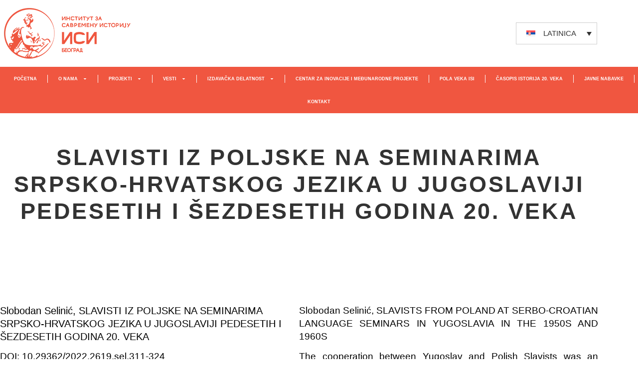

--- FILE ---
content_type: text/html; charset=UTF-8
request_url: https://isi.ac.rs/slavisti-iz-poljske-na-seminarima-srpsko-hrvatskog-jezika-u-jugoslaviji-pedesetih-i-sezdesetih-godina-20-veka/
body_size: 14156
content:
<!doctype html>
<html lang="sr-RS">
<head>
	<meta charset="UTF-8">
	<meta name="viewport" content="width=device-width, initial-scale=1">
	<link rel="profile" href="https://gmpg.org/xfn/11">
	<title>SLAVISTI IZ POLJSKE NA SEMINARIMA SRPSKO-HRVATSKOG JEZIKA U  JUGOSLAVIJI PEDESETIH I ŠEZDESETIH GODINA 20. VEKA &#8211; Institut za savremenu istoriju</title>
<meta name='robots' content='max-image-preview:large' />
<link rel="alternate" hreflang="lat" href="https://isi.ac.rs/slavisti-iz-poljske-na-seminarima-srpsko-hrvatskog-jezika-u-jugoslaviji-pedesetih-i-sezdesetih-godina-20-veka/" />
<link rel="alternate" hreflang="x-default" href="https://isi.ac.rs/slavisti-iz-poljske-na-seminarima-srpsko-hrvatskog-jezika-u-jugoslaviji-pedesetih-i-sezdesetih-godina-20-veka/" />
<link rel="alternate" type="application/rss+xml" title="Institut za savremenu istoriju &raquo; довод" href="https://isi.ac.rs/feed/" />
<link rel="alternate" type="application/rss+xml" title="Institut za savremenu istoriju &raquo; довод коментара" href="https://isi.ac.rs/comments/feed/" />
<link rel="alternate" title="oEmbed (JSON)" type="application/json+oembed" href="https://isi.ac.rs/wp-json/oembed/1.0/embed?url=https%3A%2F%2Fisi.ac.rs%2Fslavisti-iz-poljske-na-seminarima-srpsko-hrvatskog-jezika-u-jugoslaviji-pedesetih-i-sezdesetih-godina-20-veka%2F" />
<link rel="alternate" title="oEmbed (XML)" type="text/xml+oembed" href="https://isi.ac.rs/wp-json/oembed/1.0/embed?url=https%3A%2F%2Fisi.ac.rs%2Fslavisti-iz-poljske-na-seminarima-srpsko-hrvatskog-jezika-u-jugoslaviji-pedesetih-i-sezdesetih-godina-20-veka%2F&#038;format=xml" />
<style id='wp-img-auto-sizes-contain-inline-css'>
img:is([sizes=auto i],[sizes^="auto," i]){contain-intrinsic-size:3000px 1500px}
/*# sourceURL=wp-img-auto-sizes-contain-inline-css */
</style>
<style id='wp-emoji-styles-inline-css'>

	img.wp-smiley, img.emoji {
		display: inline !important;
		border: none !important;
		box-shadow: none !important;
		height: 1em !important;
		width: 1em !important;
		margin: 0 0.07em !important;
		vertical-align: -0.1em !important;
		background: none !important;
		padding: 0 !important;
	}
/*# sourceURL=wp-emoji-styles-inline-css */
</style>
<link rel='stylesheet' id='wp-block-library-css' href='https://isi.ac.rs/wp-includes/css/dist/block-library/style.min.css?ver=6.9' media='all' />
<link rel='stylesheet' id='awsm-ead-public-css' href='https://isi.ac.rs/wp-content/plugins/embed-any-document/css/embed-public.min.css?ver=2.7.12' media='all' />
<style id='global-styles-inline-css'>
:root{--wp--preset--aspect-ratio--square: 1;--wp--preset--aspect-ratio--4-3: 4/3;--wp--preset--aspect-ratio--3-4: 3/4;--wp--preset--aspect-ratio--3-2: 3/2;--wp--preset--aspect-ratio--2-3: 2/3;--wp--preset--aspect-ratio--16-9: 16/9;--wp--preset--aspect-ratio--9-16: 9/16;--wp--preset--color--black: #000000;--wp--preset--color--cyan-bluish-gray: #abb8c3;--wp--preset--color--white: #ffffff;--wp--preset--color--pale-pink: #f78da7;--wp--preset--color--vivid-red: #cf2e2e;--wp--preset--color--luminous-vivid-orange: #ff6900;--wp--preset--color--luminous-vivid-amber: #fcb900;--wp--preset--color--light-green-cyan: #7bdcb5;--wp--preset--color--vivid-green-cyan: #00d084;--wp--preset--color--pale-cyan-blue: #8ed1fc;--wp--preset--color--vivid-cyan-blue: #0693e3;--wp--preset--color--vivid-purple: #9b51e0;--wp--preset--gradient--vivid-cyan-blue-to-vivid-purple: linear-gradient(135deg,rgb(6,147,227) 0%,rgb(155,81,224) 100%);--wp--preset--gradient--light-green-cyan-to-vivid-green-cyan: linear-gradient(135deg,rgb(122,220,180) 0%,rgb(0,208,130) 100%);--wp--preset--gradient--luminous-vivid-amber-to-luminous-vivid-orange: linear-gradient(135deg,rgb(252,185,0) 0%,rgb(255,105,0) 100%);--wp--preset--gradient--luminous-vivid-orange-to-vivid-red: linear-gradient(135deg,rgb(255,105,0) 0%,rgb(207,46,46) 100%);--wp--preset--gradient--very-light-gray-to-cyan-bluish-gray: linear-gradient(135deg,rgb(238,238,238) 0%,rgb(169,184,195) 100%);--wp--preset--gradient--cool-to-warm-spectrum: linear-gradient(135deg,rgb(74,234,220) 0%,rgb(151,120,209) 20%,rgb(207,42,186) 40%,rgb(238,44,130) 60%,rgb(251,105,98) 80%,rgb(254,248,76) 100%);--wp--preset--gradient--blush-light-purple: linear-gradient(135deg,rgb(255,206,236) 0%,rgb(152,150,240) 100%);--wp--preset--gradient--blush-bordeaux: linear-gradient(135deg,rgb(254,205,165) 0%,rgb(254,45,45) 50%,rgb(107,0,62) 100%);--wp--preset--gradient--luminous-dusk: linear-gradient(135deg,rgb(255,203,112) 0%,rgb(199,81,192) 50%,rgb(65,88,208) 100%);--wp--preset--gradient--pale-ocean: linear-gradient(135deg,rgb(255,245,203) 0%,rgb(182,227,212) 50%,rgb(51,167,181) 100%);--wp--preset--gradient--electric-grass: linear-gradient(135deg,rgb(202,248,128) 0%,rgb(113,206,126) 100%);--wp--preset--gradient--midnight: linear-gradient(135deg,rgb(2,3,129) 0%,rgb(40,116,252) 100%);--wp--preset--font-size--small: 13px;--wp--preset--font-size--medium: 20px;--wp--preset--font-size--large: 36px;--wp--preset--font-size--x-large: 42px;--wp--preset--spacing--20: 0.44rem;--wp--preset--spacing--30: 0.67rem;--wp--preset--spacing--40: 1rem;--wp--preset--spacing--50: 1.5rem;--wp--preset--spacing--60: 2.25rem;--wp--preset--spacing--70: 3.38rem;--wp--preset--spacing--80: 5.06rem;--wp--preset--shadow--natural: 6px 6px 9px rgba(0, 0, 0, 0.2);--wp--preset--shadow--deep: 12px 12px 50px rgba(0, 0, 0, 0.4);--wp--preset--shadow--sharp: 6px 6px 0px rgba(0, 0, 0, 0.2);--wp--preset--shadow--outlined: 6px 6px 0px -3px rgb(255, 255, 255), 6px 6px rgb(0, 0, 0);--wp--preset--shadow--crisp: 6px 6px 0px rgb(0, 0, 0);}:root { --wp--style--global--content-size: 800px;--wp--style--global--wide-size: 1200px; }:where(body) { margin: 0; }.wp-site-blocks > .alignleft { float: left; margin-right: 2em; }.wp-site-blocks > .alignright { float: right; margin-left: 2em; }.wp-site-blocks > .aligncenter { justify-content: center; margin-left: auto; margin-right: auto; }:where(.wp-site-blocks) > * { margin-block-start: 24px; margin-block-end: 0; }:where(.wp-site-blocks) > :first-child { margin-block-start: 0; }:where(.wp-site-blocks) > :last-child { margin-block-end: 0; }:root { --wp--style--block-gap: 24px; }:root :where(.is-layout-flow) > :first-child{margin-block-start: 0;}:root :where(.is-layout-flow) > :last-child{margin-block-end: 0;}:root :where(.is-layout-flow) > *{margin-block-start: 24px;margin-block-end: 0;}:root :where(.is-layout-constrained) > :first-child{margin-block-start: 0;}:root :where(.is-layout-constrained) > :last-child{margin-block-end: 0;}:root :where(.is-layout-constrained) > *{margin-block-start: 24px;margin-block-end: 0;}:root :where(.is-layout-flex){gap: 24px;}:root :where(.is-layout-grid){gap: 24px;}.is-layout-flow > .alignleft{float: left;margin-inline-start: 0;margin-inline-end: 2em;}.is-layout-flow > .alignright{float: right;margin-inline-start: 2em;margin-inline-end: 0;}.is-layout-flow > .aligncenter{margin-left: auto !important;margin-right: auto !important;}.is-layout-constrained > .alignleft{float: left;margin-inline-start: 0;margin-inline-end: 2em;}.is-layout-constrained > .alignright{float: right;margin-inline-start: 2em;margin-inline-end: 0;}.is-layout-constrained > .aligncenter{margin-left: auto !important;margin-right: auto !important;}.is-layout-constrained > :where(:not(.alignleft):not(.alignright):not(.alignfull)){max-width: var(--wp--style--global--content-size);margin-left: auto !important;margin-right: auto !important;}.is-layout-constrained > .alignwide{max-width: var(--wp--style--global--wide-size);}body .is-layout-flex{display: flex;}.is-layout-flex{flex-wrap: wrap;align-items: center;}.is-layout-flex > :is(*, div){margin: 0;}body .is-layout-grid{display: grid;}.is-layout-grid > :is(*, div){margin: 0;}body{padding-top: 0px;padding-right: 0px;padding-bottom: 0px;padding-left: 0px;}a:where(:not(.wp-element-button)){text-decoration: underline;}:root :where(.wp-element-button, .wp-block-button__link){background-color: #32373c;border-width: 0;color: #fff;font-family: inherit;font-size: inherit;font-style: inherit;font-weight: inherit;letter-spacing: inherit;line-height: inherit;padding-top: calc(0.667em + 2px);padding-right: calc(1.333em + 2px);padding-bottom: calc(0.667em + 2px);padding-left: calc(1.333em + 2px);text-decoration: none;text-transform: inherit;}.has-black-color{color: var(--wp--preset--color--black) !important;}.has-cyan-bluish-gray-color{color: var(--wp--preset--color--cyan-bluish-gray) !important;}.has-white-color{color: var(--wp--preset--color--white) !important;}.has-pale-pink-color{color: var(--wp--preset--color--pale-pink) !important;}.has-vivid-red-color{color: var(--wp--preset--color--vivid-red) !important;}.has-luminous-vivid-orange-color{color: var(--wp--preset--color--luminous-vivid-orange) !important;}.has-luminous-vivid-amber-color{color: var(--wp--preset--color--luminous-vivid-amber) !important;}.has-light-green-cyan-color{color: var(--wp--preset--color--light-green-cyan) !important;}.has-vivid-green-cyan-color{color: var(--wp--preset--color--vivid-green-cyan) !important;}.has-pale-cyan-blue-color{color: var(--wp--preset--color--pale-cyan-blue) !important;}.has-vivid-cyan-blue-color{color: var(--wp--preset--color--vivid-cyan-blue) !important;}.has-vivid-purple-color{color: var(--wp--preset--color--vivid-purple) !important;}.has-black-background-color{background-color: var(--wp--preset--color--black) !important;}.has-cyan-bluish-gray-background-color{background-color: var(--wp--preset--color--cyan-bluish-gray) !important;}.has-white-background-color{background-color: var(--wp--preset--color--white) !important;}.has-pale-pink-background-color{background-color: var(--wp--preset--color--pale-pink) !important;}.has-vivid-red-background-color{background-color: var(--wp--preset--color--vivid-red) !important;}.has-luminous-vivid-orange-background-color{background-color: var(--wp--preset--color--luminous-vivid-orange) !important;}.has-luminous-vivid-amber-background-color{background-color: var(--wp--preset--color--luminous-vivid-amber) !important;}.has-light-green-cyan-background-color{background-color: var(--wp--preset--color--light-green-cyan) !important;}.has-vivid-green-cyan-background-color{background-color: var(--wp--preset--color--vivid-green-cyan) !important;}.has-pale-cyan-blue-background-color{background-color: var(--wp--preset--color--pale-cyan-blue) !important;}.has-vivid-cyan-blue-background-color{background-color: var(--wp--preset--color--vivid-cyan-blue) !important;}.has-vivid-purple-background-color{background-color: var(--wp--preset--color--vivid-purple) !important;}.has-black-border-color{border-color: var(--wp--preset--color--black) !important;}.has-cyan-bluish-gray-border-color{border-color: var(--wp--preset--color--cyan-bluish-gray) !important;}.has-white-border-color{border-color: var(--wp--preset--color--white) !important;}.has-pale-pink-border-color{border-color: var(--wp--preset--color--pale-pink) !important;}.has-vivid-red-border-color{border-color: var(--wp--preset--color--vivid-red) !important;}.has-luminous-vivid-orange-border-color{border-color: var(--wp--preset--color--luminous-vivid-orange) !important;}.has-luminous-vivid-amber-border-color{border-color: var(--wp--preset--color--luminous-vivid-amber) !important;}.has-light-green-cyan-border-color{border-color: var(--wp--preset--color--light-green-cyan) !important;}.has-vivid-green-cyan-border-color{border-color: var(--wp--preset--color--vivid-green-cyan) !important;}.has-pale-cyan-blue-border-color{border-color: var(--wp--preset--color--pale-cyan-blue) !important;}.has-vivid-cyan-blue-border-color{border-color: var(--wp--preset--color--vivid-cyan-blue) !important;}.has-vivid-purple-border-color{border-color: var(--wp--preset--color--vivid-purple) !important;}.has-vivid-cyan-blue-to-vivid-purple-gradient-background{background: var(--wp--preset--gradient--vivid-cyan-blue-to-vivid-purple) !important;}.has-light-green-cyan-to-vivid-green-cyan-gradient-background{background: var(--wp--preset--gradient--light-green-cyan-to-vivid-green-cyan) !important;}.has-luminous-vivid-amber-to-luminous-vivid-orange-gradient-background{background: var(--wp--preset--gradient--luminous-vivid-amber-to-luminous-vivid-orange) !important;}.has-luminous-vivid-orange-to-vivid-red-gradient-background{background: var(--wp--preset--gradient--luminous-vivid-orange-to-vivid-red) !important;}.has-very-light-gray-to-cyan-bluish-gray-gradient-background{background: var(--wp--preset--gradient--very-light-gray-to-cyan-bluish-gray) !important;}.has-cool-to-warm-spectrum-gradient-background{background: var(--wp--preset--gradient--cool-to-warm-spectrum) !important;}.has-blush-light-purple-gradient-background{background: var(--wp--preset--gradient--blush-light-purple) !important;}.has-blush-bordeaux-gradient-background{background: var(--wp--preset--gradient--blush-bordeaux) !important;}.has-luminous-dusk-gradient-background{background: var(--wp--preset--gradient--luminous-dusk) !important;}.has-pale-ocean-gradient-background{background: var(--wp--preset--gradient--pale-ocean) !important;}.has-electric-grass-gradient-background{background: var(--wp--preset--gradient--electric-grass) !important;}.has-midnight-gradient-background{background: var(--wp--preset--gradient--midnight) !important;}.has-small-font-size{font-size: var(--wp--preset--font-size--small) !important;}.has-medium-font-size{font-size: var(--wp--preset--font-size--medium) !important;}.has-large-font-size{font-size: var(--wp--preset--font-size--large) !important;}.has-x-large-font-size{font-size: var(--wp--preset--font-size--x-large) !important;}
:root :where(.wp-block-pullquote){font-size: 1.5em;line-height: 1.6;}
/*# sourceURL=global-styles-inline-css */
</style>
<link rel='stylesheet' id='wpml-legacy-dropdown-0-css' href='https://isi.ac.rs/wp-content/plugins/sitepress-multilingual-cms/templates/language-switchers/legacy-dropdown/style.min.css?ver=1' media='all' />
<style id='wpml-legacy-dropdown-0-inline-css'>
.wpml-ls-display{display:inline!important;}
/*# sourceURL=wpml-legacy-dropdown-0-inline-css */
</style>
<link rel='stylesheet' id='hello-elementor-css' href='https://isi.ac.rs/wp-content/themes/hello-elementor/assets/css/reset.css?ver=3.4.5' media='all' />
<link rel='stylesheet' id='hello-elementor-theme-style-css' href='https://isi.ac.rs/wp-content/themes/hello-elementor/assets/css/theme.css?ver=3.4.5' media='all' />
<link rel='stylesheet' id='hello-elementor-header-footer-css' href='https://isi.ac.rs/wp-content/themes/hello-elementor/assets/css/header-footer.css?ver=3.4.5' media='all' />
<link rel='stylesheet' id='elementor-frontend-css' href='https://isi.ac.rs/wp-content/plugins/elementor/assets/css/frontend.min.css?ver=3.34.1' media='all' />
<link rel='stylesheet' id='elementor-post-5365-css' href='https://isi.ac.rs/wp-content/uploads/elementor/css/post-5365.css?ver=1768334096' media='all' />
<link rel='stylesheet' id='widget-image-css' href='https://isi.ac.rs/wp-content/plugins/elementor/assets/css/widget-image.min.css?ver=3.34.1' media='all' />
<link rel='stylesheet' id='e-sticky-css' href='https://isi.ac.rs/wp-content/plugins/elementor-pro/assets/css/modules/sticky.min.css?ver=3.34.0' media='all' />
<link rel='stylesheet' id='widget-nav-menu-css' href='https://isi.ac.rs/wp-content/plugins/elementor-pro/assets/css/widget-nav-menu.min.css?ver=3.34.0' media='all' />
<link rel='stylesheet' id='widget-heading-css' href='https://isi.ac.rs/wp-content/plugins/elementor/assets/css/widget-heading.min.css?ver=3.34.1' media='all' />
<link rel='stylesheet' id='widget-divider-css' href='https://isi.ac.rs/wp-content/plugins/elementor/assets/css/widget-divider.min.css?ver=3.34.1' media='all' />
<link rel='stylesheet' id='swiper-css' href='https://isi.ac.rs/wp-content/plugins/elementor/assets/lib/swiper/v8/css/swiper.min.css?ver=8.4.5' media='all' />
<link rel='stylesheet' id='e-swiper-css' href='https://isi.ac.rs/wp-content/plugins/elementor/assets/css/conditionals/e-swiper.min.css?ver=3.34.1' media='all' />
<link rel='stylesheet' id='elementor-post-6191-css' href='https://isi.ac.rs/wp-content/uploads/elementor/css/post-6191.css?ver=1768334097' media='all' />
<link rel='stylesheet' id='elementor-post-7189-css' href='https://isi.ac.rs/wp-content/uploads/elementor/css/post-7189.css?ver=1768334097' media='all' />
<link rel='stylesheet' id='elementor-post-6281-css' href='https://isi.ac.rs/wp-content/uploads/elementor/css/post-6281.css?ver=1768335146' media='all' />
<link rel='stylesheet' id='elementor-gf-local-roboto-css' href='https://isi.ac.rs/wp-content/uploads/elementor/google-fonts/css/roboto.css?ver=1742800846' media='all' />
<link rel='stylesheet' id='elementor-gf-local-robotoslab-css' href='https://isi.ac.rs/wp-content/uploads/elementor/google-fonts/css/robotoslab.css?ver=1742800849' media='all' />
<link rel='stylesheet' id='elementor-gf-local-sourcesanspro-css' href='https://isi.ac.rs/wp-content/uploads/elementor/google-fonts/css/sourcesanspro.css?ver=1742800851' media='all' />
<link rel='stylesheet' id='elementor-gf-local-raleway-css' href='https://isi.ac.rs/wp-content/uploads/elementor/google-fonts/css/raleway.css?ver=1742800858' media='all' />
<link rel='stylesheet' id='elementor-gf-local-robotocondensed-css' href='https://isi.ac.rs/wp-content/uploads/elementor/google-fonts/css/robotocondensed.css?ver=1742800864' media='all' />
<link rel='stylesheet' id='elementor-gf-local-montserrat-css' href='https://isi.ac.rs/wp-content/uploads/elementor/google-fonts/css/montserrat.css?ver=1742800868' media='all' />
<script src="https://isi.ac.rs/wp-includes/js/jquery/jquery.min.js?ver=3.7.1" id="jquery-core-js"></script>
<script src="https://isi.ac.rs/wp-includes/js/jquery/jquery-migrate.min.js?ver=3.4.1" id="jquery-migrate-js"></script>
<script src="https://isi.ac.rs/wp-content/plugins/sitepress-multilingual-cms/templates/language-switchers/legacy-dropdown/script.min.js?ver=1" id="wpml-legacy-dropdown-0-js"></script>
<link rel="https://api.w.org/" href="https://isi.ac.rs/wp-json/" /><link rel="alternate" title="JSON" type="application/json" href="https://isi.ac.rs/wp-json/wp/v2/pages/4671" /><link rel="EditURI" type="application/rsd+xml" title="RSD" href="https://isi.ac.rs/xmlrpc.php?rsd" />
<meta name="generator" content="WordPress 6.9" />
<link rel="canonical" href="https://isi.ac.rs/slavisti-iz-poljske-na-seminarima-srpsko-hrvatskog-jezika-u-jugoslaviji-pedesetih-i-sezdesetih-godina-20-veka/" />
<link rel='shortlink' href='https://isi.ac.rs/?p=4671' />
<meta name="generator" content="WPML ver:4.8.6 stt:1,50,64;" />
<meta name="generator" content="Elementor 3.34.1; features: e_font_icon_svg, additional_custom_breakpoints; settings: css_print_method-external, google_font-enabled, font_display-swap">
			<style>
				.e-con.e-parent:nth-of-type(n+4):not(.e-lazyloaded):not(.e-no-lazyload),
				.e-con.e-parent:nth-of-type(n+4):not(.e-lazyloaded):not(.e-no-lazyload) * {
					background-image: none !important;
				}
				@media screen and (max-height: 1024px) {
					.e-con.e-parent:nth-of-type(n+3):not(.e-lazyloaded):not(.e-no-lazyload),
					.e-con.e-parent:nth-of-type(n+3):not(.e-lazyloaded):not(.e-no-lazyload) * {
						background-image: none !important;
					}
				}
				@media screen and (max-height: 640px) {
					.e-con.e-parent:nth-of-type(n+2):not(.e-lazyloaded):not(.e-no-lazyload),
					.e-con.e-parent:nth-of-type(n+2):not(.e-lazyloaded):not(.e-no-lazyload) * {
						background-image: none !important;
					}
				}
			</style>
			<link rel="icon" href="https://isi.ac.rs/wp-content/uploads/2024/03/cropped-favicon-isi-32x32.jpg" sizes="32x32" />
<link rel="icon" href="https://isi.ac.rs/wp-content/uploads/2024/03/cropped-favicon-isi-192x192.jpg" sizes="192x192" />
<link rel="apple-touch-icon" href="https://isi.ac.rs/wp-content/uploads/2024/03/cropped-favicon-isi-180x180.jpg" />
<meta name="msapplication-TileImage" content="https://isi.ac.rs/wp-content/uploads/2024/03/cropped-favicon-isi-270x270.jpg" />
		<style id="wp-custom-css">
			.elementor-widget-image img
{
	margin: 0px
}

@media (-webkit-device-pixel-ratio: 1.5) {
:root {
zoom: 0.7;
}
}

@media (-webkit-device-pixel-ratio: 1.25) {
:root {
zoom: 0.8;
}
}

@media (-webkit-device-pixel-ratio: 1.1) {
:root {
zoom: 0.9;
}
}

@media (-webkit-device-pixel-ratio: 1.75) {
:root {
zoom: 0.6;
}
}

.elementor-7777 .elementor-element.elementor-element-fba16d3 img
{
	width: 150px
}		</style>
		</head>
<body data-rsssl=1 class="wp-singular page-template-default page page-id-4671 wp-embed-responsive wp-theme-hello-elementor hello-elementor-default elementor-default elementor-kit-5365 elementor-page-6281">


<a class="skip-link screen-reader-text" href="#content">Скочите на садржај</a>

		<header data-elementor-type="header" data-elementor-id="6191" class="elementor elementor-6191 elementor-location-header" data-elementor-post-type="elementor_library">
					<section class="elementor-section elementor-top-section elementor-element elementor-element-1279c09 elementor-section-height-min-height elementor-section-boxed elementor-section-height-default elementor-section-items-middle" data-id="1279c09" data-element_type="section" data-settings="{&quot;background_background&quot;:&quot;classic&quot;}">
						<div class="elementor-container elementor-column-gap-no">
					<div class="elementor-column elementor-col-50 elementor-top-column elementor-element elementor-element-9d5ddea" data-id="9d5ddea" data-element_type="column">
			<div class="elementor-widget-wrap elementor-element-populated">
						<div class="elementor-element elementor-element-ece486c elementor-widget elementor-widget-image" data-id="ece486c" data-element_type="widget" data-widget_type="image.default">
				<div class="elementor-widget-container">
																<a href="https://isi.ac.rs/">
							<img width="267" height="114" src="https://isi.ac.rs/wp-content/uploads/2024/03/isi-logo-1.png" class="attachment-large size-large wp-image-6150" alt="" />								</a>
															</div>
				</div>
					</div>
		</div>
				<div class="elementor-column elementor-col-50 elementor-top-column elementor-element elementor-element-fe85078" data-id="fe85078" data-element_type="column">
			<div class="elementor-widget-wrap elementor-element-populated">
						<div class="elementor-element elementor-element-01ad334 elementor-widget-mobile__width-initial elementor-widget-tablet__width-auto elementor-widget elementor-widget-wpml-language-switcher" data-id="01ad334" data-element_type="widget" data-widget_type="wpml-language-switcher.default">
				<div class="elementor-widget-container">
					<div class="wpml-elementor-ls">
<div
	 class="wpml-ls-statics-shortcode_actions wpml-ls wpml-ls-legacy-dropdown js-wpml-ls-legacy-dropdown">
	<ul role="menu">

		<li role="none" tabindex="0" class="wpml-ls-slot-shortcode_actions wpml-ls-item wpml-ls-item-sr wpml-ls-current-language wpml-ls-first-item wpml-ls-last-item wpml-ls-item-legacy-dropdown">
			<a href="#" class="js-wpml-ls-item-toggle wpml-ls-item-toggle" role="menuitem" title="Switch to LATINICA(LATINICA)">
                                                    <img
            class="wpml-ls-flag"
            src="https://isi.ac.rs/wp-content/plugins/sitepress-multilingual-cms/res/flags/sr.svg"
            alt=""
            width=18
            height=12
    /><span class="wpml-ls-native" role="menuitem">LATINICA</span></a>

			<ul class="wpml-ls-sub-menu" role="menu">
							</ul>

		</li>

	</ul>
</div>
</div>				</div>
				</div>
				<div class="elementor-element elementor-element-aa77fa8 elementor-nav-menu__align-center elementor-widget__width-inherit elementor-nav-menu--stretch elementor-hidden-desktop elementor-nav-menu--dropdown-tablet elementor-nav-menu__text-align-aside elementor-nav-menu--toggle elementor-nav-menu--burger elementor-widget elementor-widget-nav-menu" data-id="aa77fa8" data-element_type="widget" data-settings="{&quot;full_width&quot;:&quot;stretch&quot;,&quot;sticky&quot;:&quot;top&quot;,&quot;layout&quot;:&quot;horizontal&quot;,&quot;submenu_icon&quot;:{&quot;value&quot;:&quot;&lt;svg aria-hidden=\&quot;true\&quot; class=\&quot;e-font-icon-svg e-fas-caret-down\&quot; viewBox=\&quot;0 0 320 512\&quot; xmlns=\&quot;http:\/\/www.w3.org\/2000\/svg\&quot;&gt;&lt;path d=\&quot;M31.3 192h257.3c17.8 0 26.7 21.5 14.1 34.1L174.1 354.8c-7.8 7.8-20.5 7.8-28.3 0L17.2 226.1C4.6 213.5 13.5 192 31.3 192z\&quot;&gt;&lt;\/path&gt;&lt;\/svg&gt;&quot;,&quot;library&quot;:&quot;fa-solid&quot;},&quot;toggle&quot;:&quot;burger&quot;,&quot;sticky_on&quot;:[&quot;desktop&quot;,&quot;tablet&quot;,&quot;mobile&quot;],&quot;sticky_offset&quot;:0,&quot;sticky_effects_offset&quot;:0,&quot;sticky_anchor_link_offset&quot;:0}" data-widget_type="nav-menu.default">
				<div class="elementor-widget-container">
								<nav aria-label="Menu" class="elementor-nav-menu--main elementor-nav-menu__container elementor-nav-menu--layout-horizontal e--pointer-background e--animation-fade">
				<ul id="menu-1-aa77fa8" class="elementor-nav-menu"><li class="menu-item menu-item-type-post_type menu-item-object-page menu-item-home menu-item-67"><a href="https://isi.ac.rs/" class="elementor-item">POČETNA</a></li>
<li class="menu-item menu-item-type-custom menu-item-object-custom menu-item-has-children menu-item-298"><a href="#" class="elementor-item elementor-item-anchor">O NAMA</a>
<ul class="sub-menu elementor-nav-menu--dropdown">
	<li class="menu-item menu-item-type-post_type menu-item-object-page menu-item-71"><a href="https://isi.ac.rs/uprava-instituta/" class="elementor-sub-item">UPRAVA  INSTITUTA</a></li>
	<li class="menu-item menu-item-type-post_type menu-item-object-page menu-item-70"><a href="https://isi.ac.rs/naucni-program/" class="elementor-sub-item">NAUČNI PROGRAM</a></li>
	<li class="menu-item menu-item-type-post_type menu-item-object-page menu-item-185"><a href="https://isi.ac.rs/istorijat/" class="elementor-sub-item">ISTORIJAT</a></li>
	<li class="menu-item menu-item-type-post_type menu-item-object-page menu-item-5232"><a href="https://isi.ac.rs/dokumenti/" class="elementor-sub-item">DOKUMENTI</a></li>
	<li class="menu-item menu-item-type-post_type menu-item-object-page menu-item-194"><a href="https://isi.ac.rs/istrazivaci/" class="elementor-sub-item">ISTRAŽIVAČI</a></li>
	<li class="menu-item menu-item-type-post_type menu-item-object-page menu-item-294"><a href="https://isi.ac.rs/naucna-saradnja/" class="elementor-sub-item">NAUČNA SARADNJA</a></li>
	<li class="menu-item menu-item-type-post_type menu-item-object-page menu-item-853"><a href="https://isi.ac.rs/biblioteka/" class="elementor-sub-item">BIBLIOTEKA</a></li>
	<li class="menu-item menu-item-type-post_type menu-item-object-page menu-item-1323"><a href="https://isi.ac.rs/linkovi/" class="elementor-sub-item">LINKOVI</a></li>
</ul>
</li>
<li class="menu-item menu-item-type-post_type menu-item-object-page menu-item-has-children menu-item-141"><a href="https://isi.ac.rs/projekti/" class="elementor-item">PROJEKTI</a>
<ul class="sub-menu elementor-nav-menu--dropdown">
	<li class="menu-item menu-item-type-post_type menu-item-object-page menu-item-5384"><a href="https://isi.ac.rs/projekti/projekti/" class="elementor-sub-item">Aktuelni projekti</a></li>
</ul>
</li>
<li class="menu-item menu-item-type-post_type menu-item-object-page menu-item-has-children menu-item-1278"><a href="https://isi.ac.rs/vesti/" class="elementor-item">VESTI</a>
<ul class="sub-menu elementor-nav-menu--dropdown">
	<li class="menu-item menu-item-type-post_type menu-item-object-page menu-item-has-children menu-item-1045"><a href="https://isi.ac.rs/arhiv/" class="elementor-sub-item">ARHIVA VESTI</a>
	<ul class="sub-menu elementor-nav-menu--dropdown">
		<li class="menu-item menu-item-type-post_type menu-item-object-page menu-item-1369"><a href="https://isi.ac.rs/arhiv/2017-2/" class="elementor-sub-item">2017</a></li>
		<li class="menu-item menu-item-type-post_type menu-item-object-page menu-item-1281"><a href="https://isi.ac.rs/arhiv/2016-2/" class="elementor-sub-item">2016</a></li>
		<li class="menu-item menu-item-type-post_type menu-item-object-page menu-item-1215"><a href="https://isi.ac.rs/arhiv/2015-2/" class="elementor-sub-item">2015</a></li>
		<li class="menu-item menu-item-type-post_type menu-item-object-page menu-item-1193"><a href="https://isi.ac.rs/arhiv/2014-2/" class="elementor-sub-item">2014</a></li>
		<li class="menu-item menu-item-type-post_type menu-item-object-page menu-item-1171"><a href="https://isi.ac.rs/arhiv/2013-2/" class="elementor-sub-item">2013</a></li>
		<li class="menu-item menu-item-type-post_type menu-item-object-page menu-item-1138"><a href="https://isi.ac.rs/arhiv/2012-2/" class="elementor-sub-item">2012</a></li>
		<li class="menu-item menu-item-type-post_type menu-item-object-page menu-item-1047"><a href="https://isi.ac.rs/arhiv/arhiv2011/" class="elementor-sub-item">2011</a></li>
		<li class="menu-item menu-item-type-post_type menu-item-object-page menu-item-1046"><a href="https://isi.ac.rs/arhiv/2006-2010/" class="elementor-sub-item">2006-2010</a></li>
	</ul>
</li>
</ul>
</li>
<li class="menu-item menu-item-type-post_type menu-item-object-page menu-item-has-children menu-item-5198"><a href="https://isi.ac.rs/izdavacka-delatnost/" class="elementor-item">IZDAVAČKA DELATNOST</a>
<ul class="sub-menu elementor-nav-menu--dropdown">
	<li class="menu-item menu-item-type-post_type menu-item-object-page menu-item-72"><a href="https://isi.ac.rs/nova-izdanja/" class="elementor-sub-item">NOVA IZDANJA</a></li>
</ul>
</li>
<li class="menu-item menu-item-type-custom menu-item-object-custom menu-item-2175"><a href="https://cisi.rs/" class="elementor-item">Centar za inovacije i međunarodne projekte</a></li>
<li class="menu-item menu-item-type-custom menu-item-object-custom menu-item-3190"><a target="_blank" href="https://www.pisi.co.rs/" class="elementor-item">POLA VEKA ISI</a></li>
<li class="menu-item menu-item-type-custom menu-item-object-custom menu-item-296"><a target="_blank" href="https://istorija20veka.rs" class="elementor-item">ČASOPIS ISTORIJA 20. VEKA</a></li>
<li class="menu-item menu-item-type-post_type menu-item-object-page menu-item-1418"><a href="https://isi.ac.rs/javne-nabavke/" class="elementor-item">JAVNE NABAVKE</a></li>
<li class="menu-item menu-item-type-post_type menu-item-object-page menu-item-69"><a href="https://isi.ac.rs/kontakt/" class="elementor-item">KONTAKT</a></li>
</ul>			</nav>
					<div class="elementor-menu-toggle" role="button" tabindex="0" aria-label="Menu Toggle" aria-expanded="false">
			<svg aria-hidden="true" role="presentation" class="elementor-menu-toggle__icon--open e-font-icon-svg e-eicon-menu-bar" viewBox="0 0 1000 1000" xmlns="http://www.w3.org/2000/svg"><path d="M104 333H896C929 333 958 304 958 271S929 208 896 208H104C71 208 42 237 42 271S71 333 104 333ZM104 583H896C929 583 958 554 958 521S929 458 896 458H104C71 458 42 487 42 521S71 583 104 583ZM104 833H896C929 833 958 804 958 771S929 708 896 708H104C71 708 42 737 42 771S71 833 104 833Z"></path></svg><svg aria-hidden="true" role="presentation" class="elementor-menu-toggle__icon--close e-font-icon-svg e-eicon-close" viewBox="0 0 1000 1000" xmlns="http://www.w3.org/2000/svg"><path d="M742 167L500 408 258 167C246 154 233 150 217 150 196 150 179 158 167 167 154 179 150 196 150 212 150 229 154 242 171 254L408 500 167 742C138 771 138 800 167 829 196 858 225 858 254 829L496 587 738 829C750 842 767 846 783 846 800 846 817 842 829 829 842 817 846 804 846 783 846 767 842 750 829 737L588 500 833 258C863 229 863 200 833 171 804 137 775 137 742 167Z"></path></svg>		</div>
					<nav class="elementor-nav-menu--dropdown elementor-nav-menu__container" aria-hidden="true">
				<ul id="menu-2-aa77fa8" class="elementor-nav-menu"><li class="menu-item menu-item-type-post_type menu-item-object-page menu-item-home menu-item-67"><a href="https://isi.ac.rs/" class="elementor-item" tabindex="-1">POČETNA</a></li>
<li class="menu-item menu-item-type-custom menu-item-object-custom menu-item-has-children menu-item-298"><a href="#" class="elementor-item elementor-item-anchor" tabindex="-1">O NAMA</a>
<ul class="sub-menu elementor-nav-menu--dropdown">
	<li class="menu-item menu-item-type-post_type menu-item-object-page menu-item-71"><a href="https://isi.ac.rs/uprava-instituta/" class="elementor-sub-item" tabindex="-1">UPRAVA  INSTITUTA</a></li>
	<li class="menu-item menu-item-type-post_type menu-item-object-page menu-item-70"><a href="https://isi.ac.rs/naucni-program/" class="elementor-sub-item" tabindex="-1">NAUČNI PROGRAM</a></li>
	<li class="menu-item menu-item-type-post_type menu-item-object-page menu-item-185"><a href="https://isi.ac.rs/istorijat/" class="elementor-sub-item" tabindex="-1">ISTORIJAT</a></li>
	<li class="menu-item menu-item-type-post_type menu-item-object-page menu-item-5232"><a href="https://isi.ac.rs/dokumenti/" class="elementor-sub-item" tabindex="-1">DOKUMENTI</a></li>
	<li class="menu-item menu-item-type-post_type menu-item-object-page menu-item-194"><a href="https://isi.ac.rs/istrazivaci/" class="elementor-sub-item" tabindex="-1">ISTRAŽIVAČI</a></li>
	<li class="menu-item menu-item-type-post_type menu-item-object-page menu-item-294"><a href="https://isi.ac.rs/naucna-saradnja/" class="elementor-sub-item" tabindex="-1">NAUČNA SARADNJA</a></li>
	<li class="menu-item menu-item-type-post_type menu-item-object-page menu-item-853"><a href="https://isi.ac.rs/biblioteka/" class="elementor-sub-item" tabindex="-1">BIBLIOTEKA</a></li>
	<li class="menu-item menu-item-type-post_type menu-item-object-page menu-item-1323"><a href="https://isi.ac.rs/linkovi/" class="elementor-sub-item" tabindex="-1">LINKOVI</a></li>
</ul>
</li>
<li class="menu-item menu-item-type-post_type menu-item-object-page menu-item-has-children menu-item-141"><a href="https://isi.ac.rs/projekti/" class="elementor-item" tabindex="-1">PROJEKTI</a>
<ul class="sub-menu elementor-nav-menu--dropdown">
	<li class="menu-item menu-item-type-post_type menu-item-object-page menu-item-5384"><a href="https://isi.ac.rs/projekti/projekti/" class="elementor-sub-item" tabindex="-1">Aktuelni projekti</a></li>
</ul>
</li>
<li class="menu-item menu-item-type-post_type menu-item-object-page menu-item-has-children menu-item-1278"><a href="https://isi.ac.rs/vesti/" class="elementor-item" tabindex="-1">VESTI</a>
<ul class="sub-menu elementor-nav-menu--dropdown">
	<li class="menu-item menu-item-type-post_type menu-item-object-page menu-item-has-children menu-item-1045"><a href="https://isi.ac.rs/arhiv/" class="elementor-sub-item" tabindex="-1">ARHIVA VESTI</a>
	<ul class="sub-menu elementor-nav-menu--dropdown">
		<li class="menu-item menu-item-type-post_type menu-item-object-page menu-item-1369"><a href="https://isi.ac.rs/arhiv/2017-2/" class="elementor-sub-item" tabindex="-1">2017</a></li>
		<li class="menu-item menu-item-type-post_type menu-item-object-page menu-item-1281"><a href="https://isi.ac.rs/arhiv/2016-2/" class="elementor-sub-item" tabindex="-1">2016</a></li>
		<li class="menu-item menu-item-type-post_type menu-item-object-page menu-item-1215"><a href="https://isi.ac.rs/arhiv/2015-2/" class="elementor-sub-item" tabindex="-1">2015</a></li>
		<li class="menu-item menu-item-type-post_type menu-item-object-page menu-item-1193"><a href="https://isi.ac.rs/arhiv/2014-2/" class="elementor-sub-item" tabindex="-1">2014</a></li>
		<li class="menu-item menu-item-type-post_type menu-item-object-page menu-item-1171"><a href="https://isi.ac.rs/arhiv/2013-2/" class="elementor-sub-item" tabindex="-1">2013</a></li>
		<li class="menu-item menu-item-type-post_type menu-item-object-page menu-item-1138"><a href="https://isi.ac.rs/arhiv/2012-2/" class="elementor-sub-item" tabindex="-1">2012</a></li>
		<li class="menu-item menu-item-type-post_type menu-item-object-page menu-item-1047"><a href="https://isi.ac.rs/arhiv/arhiv2011/" class="elementor-sub-item" tabindex="-1">2011</a></li>
		<li class="menu-item menu-item-type-post_type menu-item-object-page menu-item-1046"><a href="https://isi.ac.rs/arhiv/2006-2010/" class="elementor-sub-item" tabindex="-1">2006-2010</a></li>
	</ul>
</li>
</ul>
</li>
<li class="menu-item menu-item-type-post_type menu-item-object-page menu-item-has-children menu-item-5198"><a href="https://isi.ac.rs/izdavacka-delatnost/" class="elementor-item" tabindex="-1">IZDAVAČKA DELATNOST</a>
<ul class="sub-menu elementor-nav-menu--dropdown">
	<li class="menu-item menu-item-type-post_type menu-item-object-page menu-item-72"><a href="https://isi.ac.rs/nova-izdanja/" class="elementor-sub-item" tabindex="-1">NOVA IZDANJA</a></li>
</ul>
</li>
<li class="menu-item menu-item-type-custom menu-item-object-custom menu-item-2175"><a href="https://cisi.rs/" class="elementor-item" tabindex="-1">Centar za inovacije i međunarodne projekte</a></li>
<li class="menu-item menu-item-type-custom menu-item-object-custom menu-item-3190"><a target="_blank" href="https://www.pisi.co.rs/" class="elementor-item" tabindex="-1">POLA VEKA ISI</a></li>
<li class="menu-item menu-item-type-custom menu-item-object-custom menu-item-296"><a target="_blank" href="https://istorija20veka.rs" class="elementor-item" tabindex="-1">ČASOPIS ISTORIJA 20. VEKA</a></li>
<li class="menu-item menu-item-type-post_type menu-item-object-page menu-item-1418"><a href="https://isi.ac.rs/javne-nabavke/" class="elementor-item" tabindex="-1">JAVNE NABAVKE</a></li>
<li class="menu-item menu-item-type-post_type menu-item-object-page menu-item-69"><a href="https://isi.ac.rs/kontakt/" class="elementor-item" tabindex="-1">KONTAKT</a></li>
</ul>			</nav>
						</div>
				</div>
					</div>
		</div>
					</div>
		</section>
				<section class="elementor-section elementor-top-section elementor-element elementor-element-64498ee elementor-section-height-min-height elementor-hidden-tablet elementor-hidden-mobile elementor-section-full_width elementor-section-height-default elementor-section-items-middle" data-id="64498ee" data-element_type="section" data-settings="{&quot;sticky&quot;:&quot;top&quot;,&quot;background_background&quot;:&quot;classic&quot;,&quot;sticky_on&quot;:[&quot;desktop&quot;,&quot;tablet&quot;,&quot;mobile&quot;],&quot;sticky_offset&quot;:0,&quot;sticky_effects_offset&quot;:0,&quot;sticky_anchor_link_offset&quot;:0}">
						<div class="elementor-container elementor-column-gap-no">
					<div class="elementor-column elementor-col-100 elementor-top-column elementor-element elementor-element-27068f7" data-id="27068f7" data-element_type="column" data-settings="{&quot;background_background&quot;:&quot;classic&quot;}">
			<div class="elementor-widget-wrap elementor-element-populated">
						<div class="elementor-element elementor-element-7f0eb27 elementor-nav-menu__align-center elementor-widget__width-inherit elementor-nav-menu--stretch elementor-nav-menu--dropdown-tablet elementor-nav-menu__text-align-aside elementor-nav-menu--toggle elementor-nav-menu--burger elementor-widget elementor-widget-nav-menu" data-id="7f0eb27" data-element_type="widget" data-settings="{&quot;full_width&quot;:&quot;stretch&quot;,&quot;layout&quot;:&quot;horizontal&quot;,&quot;submenu_icon&quot;:{&quot;value&quot;:&quot;&lt;svg aria-hidden=\&quot;true\&quot; class=\&quot;e-font-icon-svg e-fas-caret-down\&quot; viewBox=\&quot;0 0 320 512\&quot; xmlns=\&quot;http:\/\/www.w3.org\/2000\/svg\&quot;&gt;&lt;path d=\&quot;M31.3 192h257.3c17.8 0 26.7 21.5 14.1 34.1L174.1 354.8c-7.8 7.8-20.5 7.8-28.3 0L17.2 226.1C4.6 213.5 13.5 192 31.3 192z\&quot;&gt;&lt;\/path&gt;&lt;\/svg&gt;&quot;,&quot;library&quot;:&quot;fa-solid&quot;},&quot;toggle&quot;:&quot;burger&quot;}" data-widget_type="nav-menu.default">
				<div class="elementor-widget-container">
								<nav aria-label="Menu" class="elementor-nav-menu--main elementor-nav-menu__container elementor-nav-menu--layout-horizontal e--pointer-background e--animation-fade">
				<ul id="menu-1-7f0eb27" class="elementor-nav-menu"><li class="menu-item menu-item-type-post_type menu-item-object-page menu-item-home menu-item-67"><a href="https://isi.ac.rs/" class="elementor-item">POČETNA</a></li>
<li class="menu-item menu-item-type-custom menu-item-object-custom menu-item-has-children menu-item-298"><a href="#" class="elementor-item elementor-item-anchor">O NAMA</a>
<ul class="sub-menu elementor-nav-menu--dropdown">
	<li class="menu-item menu-item-type-post_type menu-item-object-page menu-item-71"><a href="https://isi.ac.rs/uprava-instituta/" class="elementor-sub-item">UPRAVA  INSTITUTA</a></li>
	<li class="menu-item menu-item-type-post_type menu-item-object-page menu-item-70"><a href="https://isi.ac.rs/naucni-program/" class="elementor-sub-item">NAUČNI PROGRAM</a></li>
	<li class="menu-item menu-item-type-post_type menu-item-object-page menu-item-185"><a href="https://isi.ac.rs/istorijat/" class="elementor-sub-item">ISTORIJAT</a></li>
	<li class="menu-item menu-item-type-post_type menu-item-object-page menu-item-5232"><a href="https://isi.ac.rs/dokumenti/" class="elementor-sub-item">DOKUMENTI</a></li>
	<li class="menu-item menu-item-type-post_type menu-item-object-page menu-item-194"><a href="https://isi.ac.rs/istrazivaci/" class="elementor-sub-item">ISTRAŽIVAČI</a></li>
	<li class="menu-item menu-item-type-post_type menu-item-object-page menu-item-294"><a href="https://isi.ac.rs/naucna-saradnja/" class="elementor-sub-item">NAUČNA SARADNJA</a></li>
	<li class="menu-item menu-item-type-post_type menu-item-object-page menu-item-853"><a href="https://isi.ac.rs/biblioteka/" class="elementor-sub-item">BIBLIOTEKA</a></li>
	<li class="menu-item menu-item-type-post_type menu-item-object-page menu-item-1323"><a href="https://isi.ac.rs/linkovi/" class="elementor-sub-item">LINKOVI</a></li>
</ul>
</li>
<li class="menu-item menu-item-type-post_type menu-item-object-page menu-item-has-children menu-item-141"><a href="https://isi.ac.rs/projekti/" class="elementor-item">PROJEKTI</a>
<ul class="sub-menu elementor-nav-menu--dropdown">
	<li class="menu-item menu-item-type-post_type menu-item-object-page menu-item-5384"><a href="https://isi.ac.rs/projekti/projekti/" class="elementor-sub-item">Aktuelni projekti</a></li>
</ul>
</li>
<li class="menu-item menu-item-type-post_type menu-item-object-page menu-item-has-children menu-item-1278"><a href="https://isi.ac.rs/vesti/" class="elementor-item">VESTI</a>
<ul class="sub-menu elementor-nav-menu--dropdown">
	<li class="menu-item menu-item-type-post_type menu-item-object-page menu-item-has-children menu-item-1045"><a href="https://isi.ac.rs/arhiv/" class="elementor-sub-item">ARHIVA VESTI</a>
	<ul class="sub-menu elementor-nav-menu--dropdown">
		<li class="menu-item menu-item-type-post_type menu-item-object-page menu-item-1369"><a href="https://isi.ac.rs/arhiv/2017-2/" class="elementor-sub-item">2017</a></li>
		<li class="menu-item menu-item-type-post_type menu-item-object-page menu-item-1281"><a href="https://isi.ac.rs/arhiv/2016-2/" class="elementor-sub-item">2016</a></li>
		<li class="menu-item menu-item-type-post_type menu-item-object-page menu-item-1215"><a href="https://isi.ac.rs/arhiv/2015-2/" class="elementor-sub-item">2015</a></li>
		<li class="menu-item menu-item-type-post_type menu-item-object-page menu-item-1193"><a href="https://isi.ac.rs/arhiv/2014-2/" class="elementor-sub-item">2014</a></li>
		<li class="menu-item menu-item-type-post_type menu-item-object-page menu-item-1171"><a href="https://isi.ac.rs/arhiv/2013-2/" class="elementor-sub-item">2013</a></li>
		<li class="menu-item menu-item-type-post_type menu-item-object-page menu-item-1138"><a href="https://isi.ac.rs/arhiv/2012-2/" class="elementor-sub-item">2012</a></li>
		<li class="menu-item menu-item-type-post_type menu-item-object-page menu-item-1047"><a href="https://isi.ac.rs/arhiv/arhiv2011/" class="elementor-sub-item">2011</a></li>
		<li class="menu-item menu-item-type-post_type menu-item-object-page menu-item-1046"><a href="https://isi.ac.rs/arhiv/2006-2010/" class="elementor-sub-item">2006-2010</a></li>
	</ul>
</li>
</ul>
</li>
<li class="menu-item menu-item-type-post_type menu-item-object-page menu-item-has-children menu-item-5198"><a href="https://isi.ac.rs/izdavacka-delatnost/" class="elementor-item">IZDAVAČKA DELATNOST</a>
<ul class="sub-menu elementor-nav-menu--dropdown">
	<li class="menu-item menu-item-type-post_type menu-item-object-page menu-item-72"><a href="https://isi.ac.rs/nova-izdanja/" class="elementor-sub-item">NOVA IZDANJA</a></li>
</ul>
</li>
<li class="menu-item menu-item-type-custom menu-item-object-custom menu-item-2175"><a href="https://cisi.rs/" class="elementor-item">Centar za inovacije i međunarodne projekte</a></li>
<li class="menu-item menu-item-type-custom menu-item-object-custom menu-item-3190"><a target="_blank" href="https://www.pisi.co.rs/" class="elementor-item">POLA VEKA ISI</a></li>
<li class="menu-item menu-item-type-custom menu-item-object-custom menu-item-296"><a target="_blank" href="https://istorija20veka.rs" class="elementor-item">ČASOPIS ISTORIJA 20. VEKA</a></li>
<li class="menu-item menu-item-type-post_type menu-item-object-page menu-item-1418"><a href="https://isi.ac.rs/javne-nabavke/" class="elementor-item">JAVNE NABAVKE</a></li>
<li class="menu-item menu-item-type-post_type menu-item-object-page menu-item-69"><a href="https://isi.ac.rs/kontakt/" class="elementor-item">KONTAKT</a></li>
</ul>			</nav>
					<div class="elementor-menu-toggle" role="button" tabindex="0" aria-label="Menu Toggle" aria-expanded="false">
			<svg aria-hidden="true" role="presentation" class="elementor-menu-toggle__icon--open e-font-icon-svg e-eicon-menu-bar" viewBox="0 0 1000 1000" xmlns="http://www.w3.org/2000/svg"><path d="M104 333H896C929 333 958 304 958 271S929 208 896 208H104C71 208 42 237 42 271S71 333 104 333ZM104 583H896C929 583 958 554 958 521S929 458 896 458H104C71 458 42 487 42 521S71 583 104 583ZM104 833H896C929 833 958 804 958 771S929 708 896 708H104C71 708 42 737 42 771S71 833 104 833Z"></path></svg><svg aria-hidden="true" role="presentation" class="elementor-menu-toggle__icon--close e-font-icon-svg e-eicon-close" viewBox="0 0 1000 1000" xmlns="http://www.w3.org/2000/svg"><path d="M742 167L500 408 258 167C246 154 233 150 217 150 196 150 179 158 167 167 154 179 150 196 150 212 150 229 154 242 171 254L408 500 167 742C138 771 138 800 167 829 196 858 225 858 254 829L496 587 738 829C750 842 767 846 783 846 800 846 817 842 829 829 842 817 846 804 846 783 846 767 842 750 829 737L588 500 833 258C863 229 863 200 833 171 804 137 775 137 742 167Z"></path></svg>		</div>
					<nav class="elementor-nav-menu--dropdown elementor-nav-menu__container" aria-hidden="true">
				<ul id="menu-2-7f0eb27" class="elementor-nav-menu"><li class="menu-item menu-item-type-post_type menu-item-object-page menu-item-home menu-item-67"><a href="https://isi.ac.rs/" class="elementor-item" tabindex="-1">POČETNA</a></li>
<li class="menu-item menu-item-type-custom menu-item-object-custom menu-item-has-children menu-item-298"><a href="#" class="elementor-item elementor-item-anchor" tabindex="-1">O NAMA</a>
<ul class="sub-menu elementor-nav-menu--dropdown">
	<li class="menu-item menu-item-type-post_type menu-item-object-page menu-item-71"><a href="https://isi.ac.rs/uprava-instituta/" class="elementor-sub-item" tabindex="-1">UPRAVA  INSTITUTA</a></li>
	<li class="menu-item menu-item-type-post_type menu-item-object-page menu-item-70"><a href="https://isi.ac.rs/naucni-program/" class="elementor-sub-item" tabindex="-1">NAUČNI PROGRAM</a></li>
	<li class="menu-item menu-item-type-post_type menu-item-object-page menu-item-185"><a href="https://isi.ac.rs/istorijat/" class="elementor-sub-item" tabindex="-1">ISTORIJAT</a></li>
	<li class="menu-item menu-item-type-post_type menu-item-object-page menu-item-5232"><a href="https://isi.ac.rs/dokumenti/" class="elementor-sub-item" tabindex="-1">DOKUMENTI</a></li>
	<li class="menu-item menu-item-type-post_type menu-item-object-page menu-item-194"><a href="https://isi.ac.rs/istrazivaci/" class="elementor-sub-item" tabindex="-1">ISTRAŽIVAČI</a></li>
	<li class="menu-item menu-item-type-post_type menu-item-object-page menu-item-294"><a href="https://isi.ac.rs/naucna-saradnja/" class="elementor-sub-item" tabindex="-1">NAUČNA SARADNJA</a></li>
	<li class="menu-item menu-item-type-post_type menu-item-object-page menu-item-853"><a href="https://isi.ac.rs/biblioteka/" class="elementor-sub-item" tabindex="-1">BIBLIOTEKA</a></li>
	<li class="menu-item menu-item-type-post_type menu-item-object-page menu-item-1323"><a href="https://isi.ac.rs/linkovi/" class="elementor-sub-item" tabindex="-1">LINKOVI</a></li>
</ul>
</li>
<li class="menu-item menu-item-type-post_type menu-item-object-page menu-item-has-children menu-item-141"><a href="https://isi.ac.rs/projekti/" class="elementor-item" tabindex="-1">PROJEKTI</a>
<ul class="sub-menu elementor-nav-menu--dropdown">
	<li class="menu-item menu-item-type-post_type menu-item-object-page menu-item-5384"><a href="https://isi.ac.rs/projekti/projekti/" class="elementor-sub-item" tabindex="-1">Aktuelni projekti</a></li>
</ul>
</li>
<li class="menu-item menu-item-type-post_type menu-item-object-page menu-item-has-children menu-item-1278"><a href="https://isi.ac.rs/vesti/" class="elementor-item" tabindex="-1">VESTI</a>
<ul class="sub-menu elementor-nav-menu--dropdown">
	<li class="menu-item menu-item-type-post_type menu-item-object-page menu-item-has-children menu-item-1045"><a href="https://isi.ac.rs/arhiv/" class="elementor-sub-item" tabindex="-1">ARHIVA VESTI</a>
	<ul class="sub-menu elementor-nav-menu--dropdown">
		<li class="menu-item menu-item-type-post_type menu-item-object-page menu-item-1369"><a href="https://isi.ac.rs/arhiv/2017-2/" class="elementor-sub-item" tabindex="-1">2017</a></li>
		<li class="menu-item menu-item-type-post_type menu-item-object-page menu-item-1281"><a href="https://isi.ac.rs/arhiv/2016-2/" class="elementor-sub-item" tabindex="-1">2016</a></li>
		<li class="menu-item menu-item-type-post_type menu-item-object-page menu-item-1215"><a href="https://isi.ac.rs/arhiv/2015-2/" class="elementor-sub-item" tabindex="-1">2015</a></li>
		<li class="menu-item menu-item-type-post_type menu-item-object-page menu-item-1193"><a href="https://isi.ac.rs/arhiv/2014-2/" class="elementor-sub-item" tabindex="-1">2014</a></li>
		<li class="menu-item menu-item-type-post_type menu-item-object-page menu-item-1171"><a href="https://isi.ac.rs/arhiv/2013-2/" class="elementor-sub-item" tabindex="-1">2013</a></li>
		<li class="menu-item menu-item-type-post_type menu-item-object-page menu-item-1138"><a href="https://isi.ac.rs/arhiv/2012-2/" class="elementor-sub-item" tabindex="-1">2012</a></li>
		<li class="menu-item menu-item-type-post_type menu-item-object-page menu-item-1047"><a href="https://isi.ac.rs/arhiv/arhiv2011/" class="elementor-sub-item" tabindex="-1">2011</a></li>
		<li class="menu-item menu-item-type-post_type menu-item-object-page menu-item-1046"><a href="https://isi.ac.rs/arhiv/2006-2010/" class="elementor-sub-item" tabindex="-1">2006-2010</a></li>
	</ul>
</li>
</ul>
</li>
<li class="menu-item menu-item-type-post_type menu-item-object-page menu-item-has-children menu-item-5198"><a href="https://isi.ac.rs/izdavacka-delatnost/" class="elementor-item" tabindex="-1">IZDAVAČKA DELATNOST</a>
<ul class="sub-menu elementor-nav-menu--dropdown">
	<li class="menu-item menu-item-type-post_type menu-item-object-page menu-item-72"><a href="https://isi.ac.rs/nova-izdanja/" class="elementor-sub-item" tabindex="-1">NOVA IZDANJA</a></li>
</ul>
</li>
<li class="menu-item menu-item-type-custom menu-item-object-custom menu-item-2175"><a href="https://cisi.rs/" class="elementor-item" tabindex="-1">Centar za inovacije i međunarodne projekte</a></li>
<li class="menu-item menu-item-type-custom menu-item-object-custom menu-item-3190"><a target="_blank" href="https://www.pisi.co.rs/" class="elementor-item" tabindex="-1">POLA VEKA ISI</a></li>
<li class="menu-item menu-item-type-custom menu-item-object-custom menu-item-296"><a target="_blank" href="https://istorija20veka.rs" class="elementor-item" tabindex="-1">ČASOPIS ISTORIJA 20. VEKA</a></li>
<li class="menu-item menu-item-type-post_type menu-item-object-page menu-item-1418"><a href="https://isi.ac.rs/javne-nabavke/" class="elementor-item" tabindex="-1">JAVNE NABAVKE</a></li>
<li class="menu-item menu-item-type-post_type menu-item-object-page menu-item-69"><a href="https://isi.ac.rs/kontakt/" class="elementor-item" tabindex="-1">KONTAKT</a></li>
</ul>			</nav>
						</div>
				</div>
					</div>
		</div>
					</div>
		</section>
				</header>
				<div data-elementor-type="single-page" data-elementor-id="6281" class="elementor elementor-6281 elementor-location-single post-4671 page type-page status-publish hentry" data-elementor-post-type="elementor_library">
					<section class="elementor-section elementor-top-section elementor-element elementor-element-873c3b4 elementor-section-height-min-height elementor-section-boxed elementor-section-height-default elementor-section-items-middle" data-id="873c3b4" data-element_type="section" data-settings="{&quot;background_background&quot;:&quot;slideshow&quot;,&quot;background_slideshow_gallery&quot;:[{&quot;id&quot;:6158,&quot;url&quot;:&quot;https:\/\/isi.ac.rs\/wp-content\/uploads\/2024\/03\/istorijski-muzej.jpg&quot;},{&quot;id&quot;:6627,&quot;url&quot;:&quot;https:\/\/isi.ac.rs\/wp-content\/uploads\/2024\/03\/05-spaljena-zgrada.jpg&quot;},{&quot;id&quot;:2477,&quot;url&quot;:&quot;https:\/\/isi.ac.rs\/wp-content\/uploads\/2019\/07\/04-pretna-zgrada.jpg&quot;}],&quot;background_slideshow_slide_duration&quot;:3000,&quot;background_slideshow_loop&quot;:&quot;yes&quot;,&quot;background_slideshow_slide_transition&quot;:&quot;fade&quot;,&quot;background_slideshow_transition_duration&quot;:500}">
							<div class="elementor-background-overlay"></div>
							<div class="elementor-container elementor-column-gap-default">
					<div class="elementor-column elementor-col-100 elementor-top-column elementor-element elementor-element-882c936" data-id="882c936" data-element_type="column">
			<div class="elementor-widget-wrap elementor-element-populated">
						<div class="elementor-element elementor-element-b02c957 elementor-widget elementor-widget-heading" data-id="b02c957" data-element_type="widget" data-widget_type="heading.default">
				<div class="elementor-widget-container">
					<h2 class="elementor-heading-title elementor-size-default">SLAVISTI IZ POLJSKE NA SEMINARIMA SRPSKO-HRVATSKOG JEZIKA U  JUGOSLAVIJI PEDESETIH I ŠEZDESETIH GODINA 20. VEKA</h2>				</div>
				</div>
					</div>
		</div>
					</div>
		</section>
				<section class="elementor-section elementor-top-section elementor-element elementor-element-01b1629 elementor-section-boxed elementor-section-height-default elementor-section-height-default" data-id="01b1629" data-element_type="section">
						<div class="elementor-container elementor-column-gap-no">
					<div class="elementor-column elementor-col-100 elementor-top-column elementor-element elementor-element-59abeb4" data-id="59abeb4" data-element_type="column">
			<div class="elementor-widget-wrap elementor-element-populated">
						<div class="elementor-element elementor-element-a2c5652 elementor-widget elementor-widget-theme-post-content" data-id="a2c5652" data-element_type="widget" data-widget_type="theme-post-content.default">
				<div class="elementor-widget-container">
					
<div class="wp-block-columns has-2-columns is-layout-flex wp-container-core-columns-is-layout-28f84493 wp-block-columns-is-layout-flex">
<div class="wp-block-column is-layout-flow wp-block-column-is-layout-flow">
<p class="has-medium-font-size" style="text-align: left;">Slobodan Selinić, SLAVISTI IZ POLJSKE NA SEMINARIMA SRPSKO-HRVATSKOG JEZIKA U 
JUGOSLAVIJI PEDESETIH I ŠEZDESETIH GODINA 20. VEKA
</p>



<p style="text-align: left;">DOI: 10.29362/2022.2619.sel.311-324</p>



<p>Saradnja jugoslovenskih i poljskih slavista bila je važan deo saradnje njihovih zemalja u oblasti kulture. Poljski slavisti su u Jugoslaviji učestvovali na seminarima jugoslovenskih jezika koji su održavani u više gradova. Posebno je bio značajan letnji seminar srpskohrvatskog jezika i jugoslovenskih književnosti, osnovan 1950. kao naučna i kulturna institucija svih jugoslovenskih univerzitetskih centara sa ciljem da slavistima iz sveta pomogne u sticanju i produbljivanju znanja jezika i književnosti naroda Jugoslavije. Predavači su bili najugledniji jugoslovenski naučnici i javni radnici. Učestvovali su brojni slavisti iz sveta, mahom univerzitetski profesori i šefovi slavističkih katedri, među njima i Poljaci. Polaznici seminara su usavršavali neki od jugoslovenskih jezika kako bi mogli da pišu na njima naučne radove, prevode dela jugoslovenskih pisaca ili pišu doktorske teze iz jugoslavistike. Učesnici su slušali predavanja i radili podeljeni u lektorate. Osim stručnog, seminar je imao širi društveni značaj, jer su gosti iz Poljske obilazili, zajedno sa drugim učesnicima, kulturne i istorijske spomenike, Plitvička jezera, Krapinske Toplice, Kumrovec i Titovu kuću, spomenike kulture, slikarske izložbe, Galeriju savremene umetnosti u Zagrebu, folklorne priredbe, filmske projekcije i dr.
</p>



<p>&nbsp;</p>
</div>



<div class="wp-block-column is-layout-flow wp-block-column-is-layout-flow">
<p>Slobodan Selinić, SLAVISTS FROM POLAND AT SERBO-CROATIAN LANGUAGE SEMINARS IN YUGOSLAVIA IN THE 1950S AND 1960S</p>



<p>The cooperation between Yugoslav and Polish Slavists was an important part of the cultural cooperation between the two countries. Polish Slavists participated in the seminars on the topic of Yugoslav languages. The Serbian Language and Yugoslav Literature summer seminar, established in 1950, was especially crucial because it improved the knowledge of Yugoslav language and literature on a global level. Most importantly, it was the hub of all Yugoslav universities’ scientific and cultural institutions. The lecturers were the most prestigious Yugoslav scientists and public workers. Among the participants were Slavists from around the world, university professors, chairs of Slavic educational departments, and the Polish intellectuals. The attendees improved their Yugoslav languages to be able to write scientific papers, doctoral theses on Yugoslav topics, or translations of Yugoslav authors. They listened to the lectures and worked in groups. Besides the professional seminars, this work also had a broader social, historical, and cultural significance. Polish participants and other attendees had visited Plitvice Lakes, Krapinske Toplice, Kumrovec, Tito’s House, Contemporary Art Gallery in Zagreb, film festivals, historical monuments, and folklore performances.
</p>



<p>&nbsp;</p>
</div>
</div>



<p>&nbsp;</p>



<p>&nbsp;</p>
				</div>
				</div>
					</div>
		</div>
					</div>
		</section>
				</div>
				<footer data-elementor-type="footer" data-elementor-id="7189" class="elementor elementor-7189 elementor-location-footer" data-elementor-post-type="elementor_library">
					<section class="elementor-section elementor-top-section elementor-element elementor-element-c5541c2 elementor-section-boxed elementor-section-height-default elementor-section-height-default" data-id="c5541c2" data-element_type="section" data-settings="{&quot;background_background&quot;:&quot;classic&quot;}">
						<div class="elementor-container elementor-column-gap-no">
					<div class="elementor-column elementor-col-33 elementor-top-column elementor-element elementor-element-7859642" data-id="7859642" data-element_type="column">
			<div class="elementor-widget-wrap elementor-element-populated">
						<div class="elementor-element elementor-element-a38759e elementor-widget elementor-widget-heading" data-id="a38759e" data-element_type="widget" data-widget_type="heading.default">
				<div class="elementor-widget-container">
					<h2 class="elementor-heading-title elementor-size-default">LINKOVI</h2>				</div>
				</div>
				<div class="elementor-element elementor-element-d9fa5ec elementor-widget-divider--view-line elementor-widget elementor-widget-divider" data-id="d9fa5ec" data-element_type="widget" data-widget_type="divider.default">
				<div class="elementor-widget-container">
							<div class="elementor-divider">
			<span class="elementor-divider-separator">
						</span>
		</div>
						</div>
				</div>
				<div class="elementor-element elementor-element-0571f13 elementor-widget elementor-widget-text-editor" data-id="0571f13" data-element_type="widget" data-widget_type="text-editor.default">
				<div class="elementor-widget-container">
									<div class="column one-second"><p><i class="icon-right-dir themecolor"></i><a href="https://isi.ac.rs/index.php">Početna</a></p><p><i class="icon-right-dir themecolor"></i><a href="https://isi.ac.rs/vesti">Vesti</a></p><p><i class="icon-right-dir themecolor"></i><a href="https://isi.ac.rs/nova-izdanja">Nova izdanja</a></p><p><i class="icon-right-dir themecolor"></i><a href="http://istorija20veka.rs/" target="_blank" rel="noopener">Časopis Istorija 20. Veka</a></p><p><i class="icon-right-dir themecolor"></i><a href="https://plus.cobiss.net/cobiss/sr/sr_latn/bib/search?db=isi" target="_blank" rel="noopener">Digitalni repozitorijum</a></p><p><i class="icon-right-dir themecolor"></i><a href="https://isi.ac.rs/kontakt">Kontakt</a></p><p><a href="https://www.facebook.com/p/Institut-za-savremenu-istoriju-100067454152173/" target="_blank" rel="noopener">Facebook</a></p></div>								</div>
				</div>
					</div>
		</div>
				<div class="elementor-column elementor-col-33 elementor-top-column elementor-element elementor-element-e1bc595" data-id="e1bc595" data-element_type="column">
			<div class="elementor-widget-wrap elementor-element-populated">
						<div class="elementor-element elementor-element-a36003a elementor-widget elementor-widget-text-editor" data-id="a36003a" data-element_type="widget" data-widget_type="text-editor.default">
				<div class="elementor-widget-container">
									<div class="column one-second"><p><a href="https://nitra.gov.rs/cir/" target="_blank" rel="noopener">Ministarstvo nauke, tehnološkog razvoja i inovacija</a></p><p><i class="icon-right-dir themecolor"></i><a href="https://fondzanauku.gov.rs/" target="_blank" rel="noopener">Fond za nauku Republike Srbije</a></p><p><i class="icon-right-dir themecolor"></i><a href="https://www.f.bg.ac.rs/" target="_blank" rel="noopener">Univerzitet u Beogradu – Filozofski fakultet</a></p><p><i class="icon-right-dir themecolor"></i><a href="https://www.ff.uns.ac.rs/" target="_blank" rel="noopener">Univerzitet u Novom Sadu – Filozofski fakultet</a></p><p><i class="icon-right-dir themecolor"></i><a href="https://isi.ac.rs/linkovi/info@filfak.ni.ac.rs" target="_blank" rel="noopener">Univerzitet u Nišu – Filozofski fakultet</a></p></div>								</div>
				</div>
					</div>
		</div>
				<div class="elementor-column elementor-col-33 elementor-top-column elementor-element elementor-element-bb6e64d" data-id="bb6e64d" data-element_type="column">
			<div class="elementor-widget-wrap elementor-element-populated">
						<div class="elementor-element elementor-element-65ff6d2 elementor-widget elementor-widget-heading" data-id="65ff6d2" data-element_type="widget" data-widget_type="heading.default">
				<div class="elementor-widget-container">
					<h2 class="elementor-heading-title elementor-size-default">O NAMA</h2>				</div>
				</div>
				<div class="elementor-element elementor-element-c0f4a22 elementor-widget-divider--view-line elementor-widget elementor-widget-divider" data-id="c0f4a22" data-element_type="widget" data-widget_type="divider.default">
				<div class="elementor-widget-container">
							<div class="elementor-divider">
			<span class="elementor-divider-separator">
						</span>
		</div>
						</div>
				</div>
				<div class="elementor-element elementor-element-e67b75e elementor-widget elementor-widget-text-editor" data-id="e67b75e" data-element_type="widget" data-widget_type="text-editor.default">
				<div class="elementor-widget-container">
									<div class="column one-second"><p><i class="icon-right-dir themecolor"></i><a href="https://enauka.gov.rs/cris/ou/ou00258?locale=sr">Institut za savremenu istoriju (ISI) je naučno-istraživačka organizacija.</a></p><p>Od svog osnivanja, ISI je posvećen naučnom saznavanju i unapređivanju razumevanja nedavne prošlosti kroz naučno istraživanje političke, društvene, ekonomske i kulturne istorije srpskog i jugoslovenskog društva u jugoslovenskom, balkanskom, evropskom i svetskom kontekstu.</p></div>								</div>
				</div>
					</div>
		</div>
					</div>
		</section>
				</footer>
		
<script type="speculationrules">
{"prefetch":[{"source":"document","where":{"and":[{"href_matches":"/*"},{"not":{"href_matches":["/wp-*.php","/wp-admin/*","/wp-content/uploads/*","/wp-content/*","/wp-content/plugins/*","/wp-content/themes/hello-elementor/*","/*\\?(.+)"]}},{"not":{"selector_matches":"a[rel~=\"nofollow\"]"}},{"not":{"selector_matches":".no-prefetch, .no-prefetch a"}}]},"eagerness":"conservative"}]}
</script>
			<script>
				const lazyloadRunObserver = () => {
					const lazyloadBackgrounds = document.querySelectorAll( `.e-con.e-parent:not(.e-lazyloaded)` );
					const lazyloadBackgroundObserver = new IntersectionObserver( ( entries ) => {
						entries.forEach( ( entry ) => {
							if ( entry.isIntersecting ) {
								let lazyloadBackground = entry.target;
								if( lazyloadBackground ) {
									lazyloadBackground.classList.add( 'e-lazyloaded' );
								}
								lazyloadBackgroundObserver.unobserve( entry.target );
							}
						});
					}, { rootMargin: '200px 0px 200px 0px' } );
					lazyloadBackgrounds.forEach( ( lazyloadBackground ) => {
						lazyloadBackgroundObserver.observe( lazyloadBackground );
					} );
				};
				const events = [
					'DOMContentLoaded',
					'elementor/lazyload/observe',
				];
				events.forEach( ( event ) => {
					document.addEventListener( event, lazyloadRunObserver );
				} );
			</script>
			<style id='core-block-supports-inline-css'>
.wp-container-core-columns-is-layout-28f84493{flex-wrap:nowrap;}
/*# sourceURL=core-block-supports-inline-css */
</style>
<script src="https://isi.ac.rs/wp-content/plugins/embed-any-document/js/pdfobject.min.js?ver=2.7.12" id="awsm-ead-pdf-object-js"></script>
<script id="awsm-ead-public-js-extra">
var eadPublic = [];
//# sourceURL=awsm-ead-public-js-extra
</script>
<script src="https://isi.ac.rs/wp-content/plugins/embed-any-document/js/embed-public.min.js?ver=2.7.12" id="awsm-ead-public-js"></script>
<script src="https://isi.ac.rs/wp-content/themes/hello-elementor/assets/js/hello-frontend.js?ver=3.4.5" id="hello-theme-frontend-js"></script>
<script src="https://isi.ac.rs/wp-content/plugins/elementor/assets/js/webpack.runtime.min.js?ver=3.34.1" id="elementor-webpack-runtime-js"></script>
<script src="https://isi.ac.rs/wp-content/plugins/elementor/assets/js/frontend-modules.min.js?ver=3.34.1" id="elementor-frontend-modules-js"></script>
<script src="https://isi.ac.rs/wp-includes/js/jquery/ui/core.min.js?ver=1.13.3" id="jquery-ui-core-js"></script>
<script id="elementor-frontend-js-before">
var elementorFrontendConfig = {"environmentMode":{"edit":false,"wpPreview":false,"isScriptDebug":false},"i18n":{"shareOnFacebook":"\u041f\u043e\u0434\u0435\u043b\u0438\u0442\u0435 \u043d\u0430 \u0424\u0435\u0458\u0441\u0431\u0443\u043a\u0443","shareOnTwitter":"\u041f\u043e\u0434\u0435\u043b\u0438\u0442\u0435 \u043d\u0430 \u0422\u0432\u0438\u0442\u0435\u0440\u0443","pinIt":"\u041f\u0440\u0438\u043a\u0430\u0447\u0438","download":"\u041f\u0440\u0435\u0443\u0437\u0435\u0442\u0438","downloadImage":"\u041f\u0440\u0435\u0443\u0437\u043c\u0438 \u0441\u043b\u0438\u043a\u0443","fullscreen":"\u0426\u0435\u043e \u0435\u043a\u0440\u0430\u043d","zoom":"\u0423\u0432\u0435\u045b\u0430\u045a\u0435","share":"\u041f\u043e\u0434\u0435\u043b\u0438","playVideo":"\u041f\u0443\u0441\u0442\u0438 \u0432\u0438\u0434\u0435\u043e \u0437\u0430\u043f\u0438\u0441","previous":"\u041f\u0440\u0435\u0442\u0445\u043e\u0434\u043d\u0430","next":"\u0421\u043b\u0435\u0434\u0435\u045b\u0438","close":"\u0417\u0430\u0442\u0432\u043e\u0440\u0438","a11yCarouselPrevSlideMessage":"\u041f\u0440\u0435\u0442\u0445\u043e\u0434\u043d\u0438 \u0441\u043b\u0430\u0458\u0434","a11yCarouselNextSlideMessage":"\u0421\u043b\u0435\u0434\u0435\u045b\u0438 \u0441\u043b\u0430\u0458\u0434","a11yCarouselFirstSlideMessage":"\u041e\u0432\u043e \u0458\u0435 \u043f\u0440\u0432\u0438 \u0441\u043b\u0430\u0458\u0434","a11yCarouselLastSlideMessage":"\u041e\u0432\u043e \u0458\u0435 \u043f\u043e\u0441\u043b\u0435\u0434\u045a\u0438 \u0441\u043b\u0430\u0458\u0434","a11yCarouselPaginationBulletMessage":"\u0418\u0434\u0438 \u043d\u0430 \u0441\u043b\u0430\u0458\u0434"},"is_rtl":false,"breakpoints":{"xs":0,"sm":480,"md":768,"lg":1025,"xl":1440,"xxl":1600},"responsive":{"breakpoints":{"mobile":{"label":"\u041c\u043e\u0431\u0438\u043b\u043d\u0438 \u043f\u043e\u0440\u0442\u0440\u0435\u0442 \u0440\u0435\u0436\u0438\u043c","value":767,"default_value":767,"direction":"max","is_enabled":true},"mobile_extra":{"label":"\u041c\u043e\u0431\u0438\u043b\u043d\u0438 \u043f\u0435\u0458\u0437\u0430\u0436\u043d\u0438 \u0440\u0435\u0436\u0438\u043c","value":880,"default_value":880,"direction":"max","is_enabled":false},"tablet":{"label":"Tablet Portrait","value":1024,"default_value":1024,"direction":"max","is_enabled":true},"tablet_extra":{"label":"Tablet Landscape","value":1200,"default_value":1200,"direction":"max","is_enabled":false},"laptop":{"label":"\u041b\u0430\u043f\u0442\u043e\u043f","value":1366,"default_value":1366,"direction":"max","is_enabled":false},"widescreen":{"label":"\u0428\u0438\u0440\u043e\u043a\u0438 \u0435\u043a\u0440\u0430\u043d","value":2400,"default_value":2400,"direction":"min","is_enabled":false}},"hasCustomBreakpoints":false},"version":"3.34.1","is_static":false,"experimentalFeatures":{"e_font_icon_svg":true,"additional_custom_breakpoints":true,"theme_builder_v2":true,"hello-theme-header-footer":true,"home_screen":true,"global_classes_should_enforce_capabilities":true,"e_variables":true,"cloud-library":true,"e_opt_in_v4_page":true,"e_interactions":true,"import-export-customization":true,"e_pro_variables":true},"urls":{"assets":"https:\/\/isi.ac.rs\/wp-content\/plugins\/elementor\/assets\/","ajaxurl":"https:\/\/isi.ac.rs\/wp-admin\/admin-ajax.php","uploadUrl":"https:\/\/isi.ac.rs\/wp-content\/uploads"},"nonces":{"floatingButtonsClickTracking":"a28cf82810"},"swiperClass":"swiper","settings":{"page":[],"editorPreferences":[]},"kit":{"active_breakpoints":["viewport_mobile","viewport_tablet"],"global_image_lightbox":"yes","lightbox_enable_counter":"yes","lightbox_enable_fullscreen":"yes","lightbox_enable_zoom":"yes","lightbox_enable_share":"yes","lightbox_title_src":"title","lightbox_description_src":"description","hello_header_logo_type":"title","hello_header_menu_layout":"horizontal","hello_footer_logo_type":"logo"},"post":{"id":4671,"title":"SLAVISTI%20IZ%20POLJSKE%20NA%20SEMINARIMA%20SRPSKO-HRVATSKOG%20JEZIKA%20U%20%20JUGOSLAVIJI%20PEDESETIH%20I%20%C5%A0EZDESETIH%20GODINA%2020.%20VEKA%20%E2%80%93%20Institut%20za%20savremenu%20istoriju","excerpt":"","featuredImage":false}};
//# sourceURL=elementor-frontend-js-before
</script>
<script src="https://isi.ac.rs/wp-content/plugins/elementor/assets/js/frontend.min.js?ver=3.34.1" id="elementor-frontend-js"></script>
<script src="https://isi.ac.rs/wp-content/plugins/elementor-pro/assets/lib/sticky/jquery.sticky.min.js?ver=3.34.0" id="e-sticky-js"></script>
<script src="https://isi.ac.rs/wp-content/plugins/elementor-pro/assets/lib/smartmenus/jquery.smartmenus.min.js?ver=1.2.1" id="smartmenus-js"></script>
<script src="https://isi.ac.rs/wp-content/plugins/elementor/assets/lib/swiper/v8/swiper.min.js?ver=8.4.5" id="swiper-js"></script>
<script src="https://isi.ac.rs/wp-content/plugins/elementor-pro/assets/js/webpack-pro.runtime.min.js?ver=3.34.0" id="elementor-pro-webpack-runtime-js"></script>
<script src="https://isi.ac.rs/wp-includes/js/dist/hooks.min.js?ver=dd5603f07f9220ed27f1" id="wp-hooks-js"></script>
<script src="https://isi.ac.rs/wp-includes/js/dist/i18n.min.js?ver=c26c3dc7bed366793375" id="wp-i18n-js"></script>
<script id="wp-i18n-js-after">
wp.i18n.setLocaleData( { 'text direction\u0004ltr': [ 'ltr' ] } );
//# sourceURL=wp-i18n-js-after
</script>
<script id="elementor-pro-frontend-js-before">
var ElementorProFrontendConfig = {"ajaxurl":"https:\/\/isi.ac.rs\/wp-admin\/admin-ajax.php","nonce":"0197a34386","urls":{"assets":"https:\/\/isi.ac.rs\/wp-content\/plugins\/elementor-pro\/assets\/","rest":"https:\/\/isi.ac.rs\/wp-json\/"},"settings":{"lazy_load_background_images":true},"popup":{"hasPopUps":false},"shareButtonsNetworks":{"facebook":{"title":"Facebook","has_counter":true},"twitter":{"title":"Twitter"},"linkedin":{"title":"LinkedIn","has_counter":true},"pinterest":{"title":"Pinterest","has_counter":true},"reddit":{"title":"Reddit","has_counter":true},"vk":{"title":"VK","has_counter":true},"odnoklassniki":{"title":"OK","has_counter":true},"tumblr":{"title":"Tumblr"},"digg":{"title":"Digg"},"skype":{"title":"Skype"},"stumbleupon":{"title":"StumbleUpon","has_counter":true},"mix":{"title":"Mix"},"telegram":{"title":"Telegram"},"pocket":{"title":"Pocket","has_counter":true},"xing":{"title":"XING","has_counter":true},"whatsapp":{"title":"WhatsApp"},"email":{"title":"Email"},"print":{"title":"Print"},"x-twitter":{"title":"X"},"threads":{"title":"Threads"}},"facebook_sdk":{"lang":"sr_RS","app_id":""},"lottie":{"defaultAnimationUrl":"https:\/\/isi.ac.rs\/wp-content\/plugins\/elementor-pro\/modules\/lottie\/assets\/animations\/default.json"}};
//# sourceURL=elementor-pro-frontend-js-before
</script>
<script src="https://isi.ac.rs/wp-content/plugins/elementor-pro/assets/js/frontend.min.js?ver=3.34.0" id="elementor-pro-frontend-js"></script>
<script src="https://isi.ac.rs/wp-content/plugins/elementor-pro/assets/js/elements-handlers.min.js?ver=3.34.0" id="pro-elements-handlers-js"></script>
<script id="wp-emoji-settings" type="application/json">
{"baseUrl":"https://s.w.org/images/core/emoji/17.0.2/72x72/","ext":".png","svgUrl":"https://s.w.org/images/core/emoji/17.0.2/svg/","svgExt":".svg","source":{"concatemoji":"https://isi.ac.rs/wp-includes/js/wp-emoji-release.min.js?ver=6.9"}}
</script>
<script type="module">
/*! This file is auto-generated */
const a=JSON.parse(document.getElementById("wp-emoji-settings").textContent),o=(window._wpemojiSettings=a,"wpEmojiSettingsSupports"),s=["flag","emoji"];function i(e){try{var t={supportTests:e,timestamp:(new Date).valueOf()};sessionStorage.setItem(o,JSON.stringify(t))}catch(e){}}function c(e,t,n){e.clearRect(0,0,e.canvas.width,e.canvas.height),e.fillText(t,0,0);t=new Uint32Array(e.getImageData(0,0,e.canvas.width,e.canvas.height).data);e.clearRect(0,0,e.canvas.width,e.canvas.height),e.fillText(n,0,0);const a=new Uint32Array(e.getImageData(0,0,e.canvas.width,e.canvas.height).data);return t.every((e,t)=>e===a[t])}function p(e,t){e.clearRect(0,0,e.canvas.width,e.canvas.height),e.fillText(t,0,0);var n=e.getImageData(16,16,1,1);for(let e=0;e<n.data.length;e++)if(0!==n.data[e])return!1;return!0}function u(e,t,n,a){switch(t){case"flag":return n(e,"\ud83c\udff3\ufe0f\u200d\u26a7\ufe0f","\ud83c\udff3\ufe0f\u200b\u26a7\ufe0f")?!1:!n(e,"\ud83c\udde8\ud83c\uddf6","\ud83c\udde8\u200b\ud83c\uddf6")&&!n(e,"\ud83c\udff4\udb40\udc67\udb40\udc62\udb40\udc65\udb40\udc6e\udb40\udc67\udb40\udc7f","\ud83c\udff4\u200b\udb40\udc67\u200b\udb40\udc62\u200b\udb40\udc65\u200b\udb40\udc6e\u200b\udb40\udc67\u200b\udb40\udc7f");case"emoji":return!a(e,"\ud83e\u1fac8")}return!1}function f(e,t,n,a){let r;const o=(r="undefined"!=typeof WorkerGlobalScope&&self instanceof WorkerGlobalScope?new OffscreenCanvas(300,150):document.createElement("canvas")).getContext("2d",{willReadFrequently:!0}),s=(o.textBaseline="top",o.font="600 32px Arial",{});return e.forEach(e=>{s[e]=t(o,e,n,a)}),s}function r(e){var t=document.createElement("script");t.src=e,t.defer=!0,document.head.appendChild(t)}a.supports={everything:!0,everythingExceptFlag:!0},new Promise(t=>{let n=function(){try{var e=JSON.parse(sessionStorage.getItem(o));if("object"==typeof e&&"number"==typeof e.timestamp&&(new Date).valueOf()<e.timestamp+604800&&"object"==typeof e.supportTests)return e.supportTests}catch(e){}return null}();if(!n){if("undefined"!=typeof Worker&&"undefined"!=typeof OffscreenCanvas&&"undefined"!=typeof URL&&URL.createObjectURL&&"undefined"!=typeof Blob)try{var e="postMessage("+f.toString()+"("+[JSON.stringify(s),u.toString(),c.toString(),p.toString()].join(",")+"));",a=new Blob([e],{type:"text/javascript"});const r=new Worker(URL.createObjectURL(a),{name:"wpTestEmojiSupports"});return void(r.onmessage=e=>{i(n=e.data),r.terminate(),t(n)})}catch(e){}i(n=f(s,u,c,p))}t(n)}).then(e=>{for(const n in e)a.supports[n]=e[n],a.supports.everything=a.supports.everything&&a.supports[n],"flag"!==n&&(a.supports.everythingExceptFlag=a.supports.everythingExceptFlag&&a.supports[n]);var t;a.supports.everythingExceptFlag=a.supports.everythingExceptFlag&&!a.supports.flag,a.supports.everything||((t=a.source||{}).concatemoji?r(t.concatemoji):t.wpemoji&&t.twemoji&&(r(t.twemoji),r(t.wpemoji)))});
//# sourceURL=https://isi.ac.rs/wp-includes/js/wp-emoji-loader.min.js
</script>

</body>
</html>


--- FILE ---
content_type: text/css
request_url: https://isi.ac.rs/wp-content/uploads/elementor/css/post-6191.css?ver=1768334097
body_size: 1423
content:
.elementor-6191 .elementor-element.elementor-element-1279c09:not(.elementor-motion-effects-element-type-background), .elementor-6191 .elementor-element.elementor-element-1279c09 > .elementor-motion-effects-container > .elementor-motion-effects-layer{background-color:#FFFFFF;}.elementor-6191 .elementor-element.elementor-element-1279c09 > .elementor-container{max-width:1200px;min-height:120px;}.elementor-6191 .elementor-element.elementor-element-1279c09{border-style:solid;border-width:0px 0px 1px 0px;border-color:#F05640;transition:background 0.3s, border 0.3s, border-radius 0.3s, box-shadow 0.3s;margin-top:0px;margin-bottom:0px;padding:0% 0% 0% 0%;z-index:200;}.elementor-6191 .elementor-element.elementor-element-1279c09 > .elementor-background-overlay{transition:background 0.3s, border-radius 0.3s, opacity 0.3s;}.elementor-widget-image .widget-image-caption{color:var( --e-global-color-text );font-family:var( --e-global-typography-text-font-family ), Sans-serif;font-weight:var( --e-global-typography-text-font-weight );}.elementor-6191 .elementor-element.elementor-element-ece486c > .elementor-widget-container{padding:10px 0px 10px 0px;}.elementor-6191 .elementor-element.elementor-element-ece486c{text-align:start;}.elementor-widget-wpml-language-switcher .wpml-elementor-ls .wpml-ls-item .wpml-ls-link, 
					.elementor-widget-wpml-language-switcher .wpml-elementor-ls .wpml-ls-legacy-dropdown a{color:var( --e-global-color-text );}.elementor-widget-wpml-language-switcher .wpml-elementor-ls .wpml-ls-legacy-dropdown a:hover,
					.elementor-widget-wpml-language-switcher .wpml-elementor-ls .wpml-ls-legacy-dropdown a:focus,
					.elementor-widget-wpml-language-switcher .wpml-elementor-ls .wpml-ls-legacy-dropdown .wpml-ls-current-language:hover>a,
					.elementor-widget-wpml-language-switcher .wpml-elementor-ls .wpml-ls-item .wpml-ls-link:hover,
					.elementor-widget-wpml-language-switcher .wpml-elementor-ls .wpml-ls-item .wpml-ls-link.wpml-ls-link__active,
					.elementor-widget-wpml-language-switcher .wpml-elementor-ls .wpml-ls-item .wpml-ls-link.highlighted,
					.elementor-widget-wpml-language-switcher .wpml-elementor-ls .wpml-ls-item .wpml-ls-link:focus{color:var( --e-global-color-accent );}.elementor-widget-wpml-language-switcher .wpml-elementor-ls .wpml-ls-statics-post_translations{color:var( --e-global-color-text );}.elementor-6191 .elementor-element.elementor-element-01ad334{z-index:3;}.elementor-6191 .elementor-element.elementor-element-01ad334 .wpml-elementor-ls .wpml-ls-item{font-size:15px;}.elementor-6191 .elementor-element.elementor-element-01ad334 .wpml-elementor-ls .wpml-ls-flag{margin:10px 10px 10px 10px;}.elementor-widget-nav-menu .elementor-nav-menu .elementor-item{font-family:var( --e-global-typography-primary-font-family ), Sans-serif;font-weight:var( --e-global-typography-primary-font-weight );}.elementor-widget-nav-menu .elementor-nav-menu--main .elementor-item{color:var( --e-global-color-text );fill:var( --e-global-color-text );}.elementor-widget-nav-menu .elementor-nav-menu--main .elementor-item:hover,
					.elementor-widget-nav-menu .elementor-nav-menu--main .elementor-item.elementor-item-active,
					.elementor-widget-nav-menu .elementor-nav-menu--main .elementor-item.highlighted,
					.elementor-widget-nav-menu .elementor-nav-menu--main .elementor-item:focus{color:var( --e-global-color-accent );fill:var( --e-global-color-accent );}.elementor-widget-nav-menu .elementor-nav-menu--main:not(.e--pointer-framed) .elementor-item:before,
					.elementor-widget-nav-menu .elementor-nav-menu--main:not(.e--pointer-framed) .elementor-item:after{background-color:var( --e-global-color-accent );}.elementor-widget-nav-menu .e--pointer-framed .elementor-item:before,
					.elementor-widget-nav-menu .e--pointer-framed .elementor-item:after{border-color:var( --e-global-color-accent );}.elementor-widget-nav-menu{--e-nav-menu-divider-color:var( --e-global-color-text );}.elementor-widget-nav-menu .elementor-nav-menu--dropdown .elementor-item, .elementor-widget-nav-menu .elementor-nav-menu--dropdown  .elementor-sub-item{font-family:var( --e-global-typography-accent-font-family ), Sans-serif;font-weight:var( --e-global-typography-accent-font-weight );}.elementor-6191 .elementor-element.elementor-element-aa77fa8{width:100%;max-width:100%;align-self:center;z-index:3;--e-nav-menu-divider-content:"";--e-nav-menu-divider-style:solid;--e-nav-menu-divider-width:1px;--e-nav-menu-divider-color:#FFFFFF;}.elementor-6191 .elementor-element.elementor-element-aa77fa8 > .elementor-widget-container{background-color:var( --e-global-color-primary );}.elementor-6191 .elementor-element.elementor-element-aa77fa8 .elementor-menu-toggle{margin:0 auto;background-color:var( --e-global-color-primary );}.elementor-6191 .elementor-element.elementor-element-aa77fa8 .elementor-nav-menu .elementor-item{font-family:"Roboto Condensed", Sans-serif;font-size:12px;font-weight:600;text-transform:uppercase;}.elementor-6191 .elementor-element.elementor-element-aa77fa8 .elementor-nav-menu--main .elementor-item{color:#FFFFFF;fill:#FFFFFF;padding-left:21px;padding-right:21px;}.elementor-6191 .elementor-element.elementor-element-aa77fa8 .elementor-nav-menu--main .elementor-item:hover,
					.elementor-6191 .elementor-element.elementor-element-aa77fa8 .elementor-nav-menu--main .elementor-item.elementor-item-active,
					.elementor-6191 .elementor-element.elementor-element-aa77fa8 .elementor-nav-menu--main .elementor-item.highlighted,
					.elementor-6191 .elementor-element.elementor-element-aa77fa8 .elementor-nav-menu--main .elementor-item:focus{color:var( --e-global-color-secondary );}.elementor-6191 .elementor-element.elementor-element-aa77fa8 .elementor-nav-menu--main:not(.e--pointer-framed) .elementor-item:before,
					.elementor-6191 .elementor-element.elementor-element-aa77fa8 .elementor-nav-menu--main:not(.e--pointer-framed) .elementor-item:after{background-color:var( --e-global-color-primary );}.elementor-6191 .elementor-element.elementor-element-aa77fa8 .e--pointer-framed .elementor-item:before,
					.elementor-6191 .elementor-element.elementor-element-aa77fa8 .e--pointer-framed .elementor-item:after{border-color:var( --e-global-color-primary );}.elementor-6191 .elementor-element.elementor-element-aa77fa8 .elementor-nav-menu--dropdown .elementor-item, .elementor-6191 .elementor-element.elementor-element-aa77fa8 .elementor-nav-menu--dropdown  .elementor-sub-item{font-family:"Montserrat", Sans-serif;font-size:11px;font-weight:500;}.elementor-6191 .elementor-element.elementor-element-aa77fa8 div.elementor-menu-toggle{color:#FFFFFF;}.elementor-6191 .elementor-element.elementor-element-aa77fa8 div.elementor-menu-toggle svg{fill:#FFFFFF;}.elementor-6191 .elementor-element.elementor-element-64498ee > .elementor-container{min-height:45px;}.elementor-6191 .elementor-element.elementor-element-64498ee{transition:background 0.3s, border 0.3s, border-radius 0.3s, box-shadow 0.3s;margin-top:0px;margin-bottom:0px;padding:0px 0px 0px 0px;z-index:1;}.elementor-6191 .elementor-element.elementor-element-64498ee > .elementor-background-overlay{transition:background 0.3s, border-radius 0.3s, opacity 0.3s;}.elementor-6191 .elementor-element.elementor-element-27068f7.elementor-column > .elementor-widget-wrap{justify-content:center;}.elementor-6191 .elementor-element.elementor-element-27068f7 > .elementor-element-populated{transition:background 0.3s, border 0.3s, border-radius 0.3s, box-shadow 0.3s;}.elementor-6191 .elementor-element.elementor-element-27068f7 > .elementor-element-populated > .elementor-background-overlay{transition:background 0.3s, border-radius 0.3s, opacity 0.3s;}.elementor-6191 .elementor-element.elementor-element-27068f7{z-index:20;}.elementor-6191 .elementor-element.elementor-element-7f0eb27{width:100%;max-width:100%;align-self:center;z-index:3;--e-nav-menu-divider-content:"";--e-nav-menu-divider-style:solid;--e-nav-menu-divider-width:1px;--e-nav-menu-divider-color:#FFFFFF;}.elementor-6191 .elementor-element.elementor-element-7f0eb27 > .elementor-widget-container{background-color:var( --e-global-color-primary );}.elementor-6191 .elementor-element.elementor-element-7f0eb27 .elementor-menu-toggle{margin:0 auto;}.elementor-6191 .elementor-element.elementor-element-7f0eb27 .elementor-nav-menu .elementor-item{font-family:"Roboto Condensed", Sans-serif;font-size:0.7vw;font-weight:600;text-transform:uppercase;}.elementor-6191 .elementor-element.elementor-element-7f0eb27 .elementor-nav-menu--main .elementor-item{color:#FFFFFF;fill:#FFFFFF;padding-left:21px;padding-right:21px;}.elementor-6191 .elementor-element.elementor-element-7f0eb27 .elementor-nav-menu--main .elementor-item:hover,
					.elementor-6191 .elementor-element.elementor-element-7f0eb27 .elementor-nav-menu--main .elementor-item.elementor-item-active,
					.elementor-6191 .elementor-element.elementor-element-7f0eb27 .elementor-nav-menu--main .elementor-item.highlighted,
					.elementor-6191 .elementor-element.elementor-element-7f0eb27 .elementor-nav-menu--main .elementor-item:focus{color:var( --e-global-color-secondary );}.elementor-6191 .elementor-element.elementor-element-7f0eb27 .elementor-nav-menu--main:not(.e--pointer-framed) .elementor-item:before,
					.elementor-6191 .elementor-element.elementor-element-7f0eb27 .elementor-nav-menu--main:not(.e--pointer-framed) .elementor-item:after{background-color:var( --e-global-color-primary );}.elementor-6191 .elementor-element.elementor-element-7f0eb27 .e--pointer-framed .elementor-item:before,
					.elementor-6191 .elementor-element.elementor-element-7f0eb27 .e--pointer-framed .elementor-item:after{border-color:var( --e-global-color-primary );}.elementor-6191 .elementor-element.elementor-element-7f0eb27 .elementor-nav-menu--dropdown .elementor-item, .elementor-6191 .elementor-element.elementor-element-7f0eb27 .elementor-nav-menu--dropdown  .elementor-sub-item{font-family:"Montserrat", Sans-serif;font-size:0.7vw;font-weight:500;}.elementor-theme-builder-content-area{height:400px;}.elementor-location-header:before, .elementor-location-footer:before{content:"";display:table;clear:both;}@media(max-width:1024px){.elementor-6191 .elementor-element.elementor-element-ece486c{text-align:center;}.elementor-6191 .elementor-element.elementor-element-fe85078.elementor-column > .elementor-widget-wrap{justify-content:center;}.elementor-6191 .elementor-element.elementor-element-fe85078 > .elementor-element-populated{margin:0px 0px 0px 0px;--e-column-margin-right:0px;--e-column-margin-left:0px;padding:0px 0px 0px 0px;}.elementor-6191 .elementor-element.elementor-element-01ad334{width:auto;max-width:auto;z-index:11;}.elementor-6191 .elementor-element.elementor-element-01ad334 > .elementor-widget-container{padding:0px 0px 20px 0px;}}@media(min-width:768px){.elementor-6191 .elementor-element.elementor-element-9d5ddea{width:86.248%;}.elementor-6191 .elementor-element.elementor-element-fe85078{width:13.627%;}}@media(max-width:1024px) and (min-width:768px){.elementor-6191 .elementor-element.elementor-element-9d5ddea{width:100%;}.elementor-6191 .elementor-element.elementor-element-fe85078{width:100%;}}@media(max-width:767px){.elementor-6191 .elementor-element.elementor-element-9d5ddea{width:100%;}.elementor-6191 .elementor-element.elementor-element-ece486c > .elementor-widget-container{padding:10px 0px 0px 0px;}.elementor-6191 .elementor-element.elementor-element-ece486c{text-align:center;}.elementor-6191 .elementor-element.elementor-element-fe85078{width:100%;}.elementor-6191 .elementor-element.elementor-element-fe85078.elementor-column > .elementor-widget-wrap{justify-content:center;}.elementor-6191 .elementor-element.elementor-element-fe85078 > .elementor-element-populated{margin:0px 0px 0px 0px;--e-column-margin-right:0px;--e-column-margin-left:0px;padding:0px 0px 0px 0px;}.elementor-6191 .elementor-element.elementor-element-01ad334{width:var( --container-widget-width, 185px );max-width:185px;--container-widget-width:185px;--container-widget-flex-grow:0;}.elementor-6191 .elementor-element.elementor-element-01ad334 > .elementor-widget-container{margin:10px 0px 20px 0px;padding:10px 0px 0px 0px;}.elementor-6191 .elementor-element.elementor-element-aa77fa8 > .elementor-widget-container{margin:0px 0px 0px 0px;padding:10px 0px 10px 0px;}.elementor-6191 .elementor-element.elementor-element-aa77fa8 .elementor-nav-menu--dropdown .elementor-item, .elementor-6191 .elementor-element.elementor-element-aa77fa8 .elementor-nav-menu--dropdown  .elementor-sub-item{font-size:15px;}.elementor-6191 .elementor-element.elementor-element-aa77fa8 .elementor-nav-menu--dropdown a{padding-top:13px;padding-bottom:13px;}.elementor-6191 .elementor-element.elementor-element-aa77fa8 .elementor-menu-toggle{border-radius:0px;}.elementor-6191 .elementor-element.elementor-element-64498ee{margin-top:-6px;margin-bottom:0px;padding:0px 0px 0px 0px;}.elementor-6191 .elementor-element.elementor-element-27068f7 > .elementor-element-populated{margin:0px 0px 0px 0px;--e-column-margin-right:0px;--e-column-margin-left:0px;padding:0px 0px 0px 0px;}.elementor-6191 .elementor-element.elementor-element-7f0eb27 > .elementor-widget-container{margin:0px 0px 0px 0px;padding:0px 0px 0px 0px;}}/* Start custom CSS for wpml-language-switcher, class: .elementor-element-01ad334 */.wpml-ls-legacy-dropdown .wpml-ls-flag
{
    margin: 0px
}/* End custom CSS */

--- FILE ---
content_type: text/css
request_url: https://isi.ac.rs/wp-content/uploads/elementor/css/post-6281.css?ver=1768335146
body_size: 363
content:
.elementor-6281 .elementor-element.elementor-element-873c3b4 > .elementor-background-overlay{background-color:#E4E4E4;opacity:0.91;transition:background 0.3s, border-radius 0.3s, opacity 0.3s;}.elementor-6281 .elementor-element.elementor-element-873c3b4 > .elementor-container{min-height:380px;}.elementor-6281 .elementor-element.elementor-element-873c3b4{transition:background 0.3s, border 0.3s, border-radius 0.3s, box-shadow 0.3s;margin-top:-47px;margin-bottom:0px;}.elementor-widget-heading .elementor-heading-title{font-family:var( --e-global-typography-primary-font-family ), Sans-serif;font-weight:var( --e-global-typography-primary-font-weight );color:var( --e-global-color-primary );}.elementor-6281 .elementor-element.elementor-element-b02c957{text-align:center;}.elementor-6281 .elementor-element.elementor-element-b02c957 .elementor-heading-title{font-family:"Raleway", Sans-serif;font-size:45px;font-weight:800;line-height:1.2em;letter-spacing:3.5px;color:var( --e-global-color-secondary );}.elementor-6281 .elementor-element.elementor-element-01b1629{padding:50px 0px 50px 0px;}.elementor-widget-theme-post-content{color:var( --e-global-color-text );font-family:var( --e-global-typography-text-font-family ), Sans-serif;font-weight:var( --e-global-typography-text-font-weight );}.elementor-6281 .elementor-element.elementor-element-a2c5652 > .elementor-widget-container{padding:0px 0px 0px 0px;}.elementor-6281 .elementor-element.elementor-element-a2c5652{text-align:justify;color:#000000;font-family:"Source Sans Pro", Sans-serif;font-size:19px;font-weight:400;line-height:1.4em;}@media(max-width:1024px){.elementor-6281 .elementor-element.elementor-element-873c3b4 > .elementor-container{min-height:125px;}.elementor-6281 .elementor-element.elementor-element-873c3b4{padding:100px 50px 50px 50px;}.elementor-6281 .elementor-element.elementor-element-01b1629{padding:50px 50px 50px 50px;}}@media(max-width:767px){.elementor-6281 .elementor-element.elementor-element-873c3b4 > .elementor-container{min-height:0px;}.elementor-6281 .elementor-element.elementor-element-b02c957 .elementor-heading-title{font-size:25px;}.elementor-6281 .elementor-element.elementor-element-01b1629{padding:20px 20px 20px 20px;}.elementor-6281 .elementor-element.elementor-element-a2c5652{text-align:start;}}